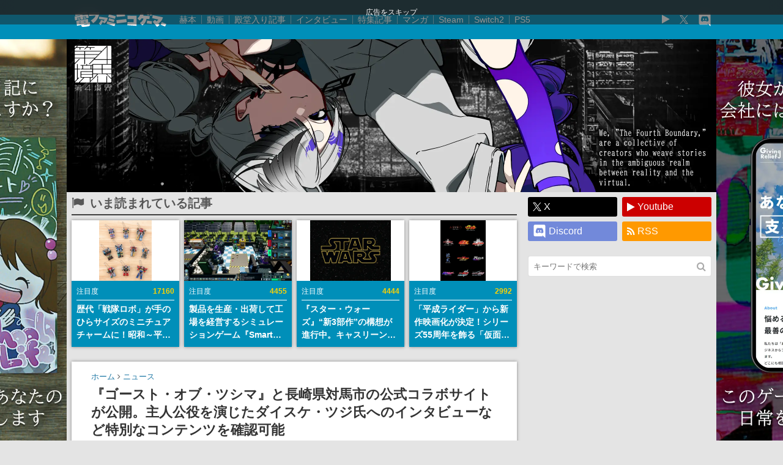

--- FILE ---
content_type: text/html; charset=UTF-8
request_url: https://news.denfaminicogamer.jp/news/210305o
body_size: 33870
content:
<!DOCTYPE html>
<html xmlns="http://www.w3.org/1999/xhtml" lang="ja">
<head>
    <meta charset="UTF-8">
    <meta name="viewport" content="width=device-width,initial-scale=1,maximum-scale=2,user-scalable=yes">

            <title>『ゴースト・オブ・ツシマ』と長崎県対馬市の公式コラボサイトが公開。主人公役を演じたダイスケ・ツジ氏へのインタビューなど特別なコンテンツを確認可能</title>
    <meta name="description" content="長崎県・対馬市は3月5日（金）、2020年7月に発売されたアクションアドベンチャーゲーム『Ghost of Tsushima（ゴースト・オブ・ツシマ）』について、公式のコラボレーションサイト「Ghost of “REAL” Tsushima」を全世界に向けて開設すると発表した。">
        <link rel="canonical" href="https://news.denfaminicogamer.jp/news/210305o">

    <meta name='robots' content='index, follow, max-image-preview:large, max-snippet:-1, max-video-preview:-1' />

	<!-- This site is optimized with the Yoast SEO plugin v26.5 - https://yoast.com/wordpress/plugins/seo/ -->
	<meta property="og:locale" content="ja_JP" />
	<meta property="og:type" content="article" />
	<meta property="og:title" content="『ゴースト・オブ・ツシマ』と長崎県対馬市の公式コラボサイトが公開。主人公役を演じたダイスケ・ツジ氏へのインタビューなど特別なコンテンツを確認可能" />
	<meta property="og:description" content="長崎県・対馬市は3月5日（金）、2020年7月に発売されたアクションアドベンチャーゲーム『Ghost of Tsushima（ゴースト・オブ・ツシマ）』について、公式のコラボレーションサイト「Ghost of “REAL” Tsushima」を全世界に向けて開設すると発表した。" />
	<meta property="og:url" content="https://news.denfaminicogamer.jp/news/210305o" />
	<meta property="og:site_name" content="電ファミニコゲーマー – ゲームの面白い記事読んでみない？" />
	<meta property="article:publisher" content="https://www.facebook.com/denfaminicogamer" />
	<meta property="article:published_time" content="2021-03-05T08:42:31+00:00" />
	<meta property="og:image" content="https://news.denfaminicogamer.jp/wp-content/uploads/2021/03/05172348/sub4.jpg" />
	<meta property="og:image:width" content="722" />
	<meta property="og:image:height" content="381" />
	<meta property="og:image:type" content="image/jpeg" />
	<meta name="author" content="ヨシムネ" />
	<meta name="twitter:card" content="summary_large_image" />
	<meta name="twitter:creator" content="@fuyunoyozakura" />
	<meta name="twitter:site" content="@denfaminicogame" />
	<meta name="twitter:label1" content="Written by" />
	<meta name="twitter:data1" content="ヨシムネ" />
	<meta name="twitter:label2" content="Est. reading time" />
	<meta name="twitter:data2" content="1分" />
	<script type="application/ld+json" class="yoast-schema-graph">{"@context":"https://schema.org","@graph":[{"@type":"Article","@id":"https://news.denfaminicogamer.jp/news/210305o#article","isPartOf":{"@id":"https://news.denfaminicogamer.jp/news/210305o"},"author":{"name":"ヨシムネ","@id":"https://news.denfaminicogamer.jp/#/schema/person/77ef73152652ec8f2432f0956635c430"},"headline":"『ゴースト・オブ・ツシマ』と長崎県対馬市の公式コラボサイトが公開。主人公役を演じたダイスケ・ツジ氏へのインタビューなど特別なコンテンツを確認可能","datePublished":"2021-03-05T08:42:31+00:00","mainEntityOfPage":{"@id":"https://news.denfaminicogamer.jp/news/210305o"},"wordCount":162,"publisher":{"@id":"https://news.denfaminicogamer.jp/#organization"},"image":{"@id":"https://news.denfaminicogamer.jp/news/210305o#primaryimage"},"thumbnailUrl":"https://news.denfaminicogamer.jp/wp-content/uploads/2021/03/05172348/sub4.jpg","keywords":["Ghost of Tsushima","PlayStation 4","PlayStation 5","Sucker Punch Productions","アクションアドベンチャー","オープンワールド","ゴースト・オブ・ツシマ","ジェイソン・コーネル","ソニー・インタラクティブエンタテインメント","ダイスケ・ツジ","ニュース","ネイト・フォックス","ヨシムネ","対馬市","長崎県"],"articleSection":["ニュース"],"inLanguage":"ja"},{"@type":"WebPage","@id":"https://news.denfaminicogamer.jp/news/210305o","url":"https://news.denfaminicogamer.jp/news/210305o","name":"『ゴースト・オブ・ツシマ』と長崎県対馬市の公式コラボサイトが公開。主人公役を演じたダイスケ・ツジ氏へのインタビューなど特別なコンテンツを確認可能","isPartOf":{"@id":"https://news.denfaminicogamer.jp/#website"},"primaryImageOfPage":{"@id":"https://news.denfaminicogamer.jp/news/210305o#primaryimage"},"image":{"@id":"https://news.denfaminicogamer.jp/news/210305o#primaryimage"},"thumbnailUrl":"https://news.denfaminicogamer.jp/wp-content/uploads/2021/03/05172348/sub4.jpg","datePublished":"2021-03-05T08:42:31+00:00","inLanguage":"ja","potentialAction":[{"@type":"ReadAction","target":["https://news.denfaminicogamer.jp/news/210305o"]}]},{"@type":"ImageObject","inLanguage":"ja","@id":"https://news.denfaminicogamer.jp/news/210305o#primaryimage","url":"https://news.denfaminicogamer.jp/wp-content/uploads/2021/03/05172348/sub4.jpg","contentUrl":"https://news.denfaminicogamer.jp/wp-content/uploads/2021/03/05172348/sub4.jpg","width":722,"height":381},{"@type":"WebSite","@id":"https://news.denfaminicogamer.jp/#website","url":"https://news.denfaminicogamer.jp/","name":"電ファミニコゲーマー – ゲームの面白い記事読んでみない？","description":"「ゲームの面白い記事読んでみない？」あなたの時間を奪う、読み応えたっぷりの記事をお届けします。","publisher":{"@id":"https://news.denfaminicogamer.jp/#organization"},"potentialAction":[{"@type":"SearchAction","target":{"@type":"EntryPoint","urlTemplate":"https://news.denfaminicogamer.jp/?s={search_term_string}"},"query-input":{"@type":"PropertyValueSpecification","valueRequired":true,"valueName":"search_term_string"}}],"inLanguage":"ja"},{"@type":"Organization","@id":"https://news.denfaminicogamer.jp/#organization","name":"電ファミニコゲーマー – ゲームの面白い記事読んでみない？","url":"https://news.denfaminicogamer.jp/","logo":{"@type":"ImageObject","inLanguage":"ja","@id":"https://news.denfaminicogamer.jp/#/schema/logo/image/","url":"https://news.denfaminicogamer.jp/wp-content/uploads/2021/08/mare-logo.png","contentUrl":"https://news.denfaminicogamer.jp/wp-content/uploads/2021/08/mare-logo.png","width":269,"height":269,"caption":"電ファミニコゲーマー – ゲームの面白い記事読んでみない？"},"image":{"@id":"https://news.denfaminicogamer.jp/#/schema/logo/image/"},"sameAs":["https://www.facebook.com/denfaminicogamer","https://x.com/denfaminicogame","https://www.youtube.com/channel/UCCtPlIxooFeAmSuQ6BKbxtQ"]},{"@type":"Person","@id":"https://news.denfaminicogamer.jp/#/schema/person/77ef73152652ec8f2432f0956635c430","name":"ヨシムネ","image":{"@type":"ImageObject","inLanguage":"ja","@id":"https://news.denfaminicogamer.jp/#/schema/person/image/","url":"https://news.denfaminicogamer.jp/wp-content/uploads/2019/11/29092837/profile_apple-96x96.jpg","contentUrl":"https://news.denfaminicogamer.jp/wp-content/uploads/2019/11/29092837/profile_apple-96x96.jpg","caption":"ヨシムネ"},"description":"2019年11月に電ファミへ加入。小学生の時に『ラグナロクオンライン』に出会ったことがきっかけでオンラインゲームにのめり込む。コミュニケーション手段としてのゲームを追い続けている。好きなゲームは『アクトレイザー』『新・世界樹の迷宮2』『GTFO』など。","sameAs":["https://x.com/fuyunoyozakura"]}]}</script>
	<!-- / Yoast SEO plugin. -->


<link rel="alternate" title="oEmbed (JSON)" type="application/json+oembed" href="https://news.denfaminicogamer.jp/wp-json/oembed/1.0/embed?url=https%3A%2F%2Fnews.denfaminicogamer.jp%2Fnews%2F210305o" />
<link rel="alternate" title="oEmbed (XML)" type="text/xml+oembed" href="https://news.denfaminicogamer.jp/wp-json/oembed/1.0/embed?url=https%3A%2F%2Fnews.denfaminicogamer.jp%2Fnews%2F210305o&#038;format=xml" />
<style id='wp-img-auto-sizes-contain-inline-css' type='text/css'>
img:is([sizes=auto i],[sizes^="auto," i]){contain-intrinsic-size:3000px 1500px}
/*# sourceURL=wp-img-auto-sizes-contain-inline-css */
</style>
<style id='wp-block-library-inline-css' type='text/css'>
:root{--wp-block-synced-color:#7a00df;--wp-block-synced-color--rgb:122,0,223;--wp-bound-block-color:var(--wp-block-synced-color);--wp-editor-canvas-background:#ddd;--wp-admin-theme-color:#007cba;--wp-admin-theme-color--rgb:0,124,186;--wp-admin-theme-color-darker-10:#006ba1;--wp-admin-theme-color-darker-10--rgb:0,107,160.5;--wp-admin-theme-color-darker-20:#005a87;--wp-admin-theme-color-darker-20--rgb:0,90,135;--wp-admin-border-width-focus:2px}@media (min-resolution:192dpi){:root{--wp-admin-border-width-focus:1.5px}}.wp-element-button{cursor:pointer}:root .has-very-light-gray-background-color{background-color:#eee}:root .has-very-dark-gray-background-color{background-color:#313131}:root .has-very-light-gray-color{color:#eee}:root .has-very-dark-gray-color{color:#313131}:root .has-vivid-green-cyan-to-vivid-cyan-blue-gradient-background{background:linear-gradient(135deg,#00d084,#0693e3)}:root .has-purple-crush-gradient-background{background:linear-gradient(135deg,#34e2e4,#4721fb 50%,#ab1dfe)}:root .has-hazy-dawn-gradient-background{background:linear-gradient(135deg,#faaca8,#dad0ec)}:root .has-subdued-olive-gradient-background{background:linear-gradient(135deg,#fafae1,#67a671)}:root .has-atomic-cream-gradient-background{background:linear-gradient(135deg,#fdd79a,#004a59)}:root .has-nightshade-gradient-background{background:linear-gradient(135deg,#330968,#31cdcf)}:root .has-midnight-gradient-background{background:linear-gradient(135deg,#020381,#2874fc)}:root{--wp--preset--font-size--normal:16px;--wp--preset--font-size--huge:42px}.has-regular-font-size{font-size:1em}.has-larger-font-size{font-size:2.625em}.has-normal-font-size{font-size:var(--wp--preset--font-size--normal)}.has-huge-font-size{font-size:var(--wp--preset--font-size--huge)}.has-text-align-center{text-align:center}.has-text-align-left{text-align:left}.has-text-align-right{text-align:right}.has-fit-text{white-space:nowrap!important}#end-resizable-editor-section{display:none}.aligncenter{clear:both}.items-justified-left{justify-content:flex-start}.items-justified-center{justify-content:center}.items-justified-right{justify-content:flex-end}.items-justified-space-between{justify-content:space-between}.screen-reader-text{border:0;clip-path:inset(50%);height:1px;margin:-1px;overflow:hidden;padding:0;position:absolute;width:1px;word-wrap:normal!important}.screen-reader-text:focus{background-color:#ddd;clip-path:none;color:#444;display:block;font-size:1em;height:auto;left:5px;line-height:normal;padding:15px 23px 14px;text-decoration:none;top:5px;width:auto;z-index:100000}html :where(.has-border-color){border-style:solid}html :where([style*=border-top-color]){border-top-style:solid}html :where([style*=border-right-color]){border-right-style:solid}html :where([style*=border-bottom-color]){border-bottom-style:solid}html :where([style*=border-left-color]){border-left-style:solid}html :where([style*=border-width]){border-style:solid}html :where([style*=border-top-width]){border-top-style:solid}html :where([style*=border-right-width]){border-right-style:solid}html :where([style*=border-bottom-width]){border-bottom-style:solid}html :where([style*=border-left-width]){border-left-style:solid}html :where(img[class*=wp-image-]){height:auto;max-width:100%}:where(figure){margin:0 0 1em}html :where(.is-position-sticky){--wp-admin--admin-bar--position-offset:var(--wp-admin--admin-bar--height,0px)}@media screen and (max-width:600px){html :where(.is-position-sticky){--wp-admin--admin-bar--position-offset:0px}}

/*# sourceURL=wp-block-library-inline-css */
</style><style id='global-styles-inline-css' type='text/css'>
:root{--wp--preset--aspect-ratio--square: 1;--wp--preset--aspect-ratio--4-3: 4/3;--wp--preset--aspect-ratio--3-4: 3/4;--wp--preset--aspect-ratio--3-2: 3/2;--wp--preset--aspect-ratio--2-3: 2/3;--wp--preset--aspect-ratio--16-9: 16/9;--wp--preset--aspect-ratio--9-16: 9/16;--wp--preset--color--black: #000000;--wp--preset--color--cyan-bluish-gray: #abb8c3;--wp--preset--color--white: #ffffff;--wp--preset--color--pale-pink: #f78da7;--wp--preset--color--vivid-red: #cf2e2e;--wp--preset--color--luminous-vivid-orange: #ff6900;--wp--preset--color--luminous-vivid-amber: #fcb900;--wp--preset--color--light-green-cyan: #7bdcb5;--wp--preset--color--vivid-green-cyan: #00d084;--wp--preset--color--pale-cyan-blue: #8ed1fc;--wp--preset--color--vivid-cyan-blue: #0693e3;--wp--preset--color--vivid-purple: #9b51e0;--wp--preset--gradient--vivid-cyan-blue-to-vivid-purple: linear-gradient(135deg,rgb(6,147,227) 0%,rgb(155,81,224) 100%);--wp--preset--gradient--light-green-cyan-to-vivid-green-cyan: linear-gradient(135deg,rgb(122,220,180) 0%,rgb(0,208,130) 100%);--wp--preset--gradient--luminous-vivid-amber-to-luminous-vivid-orange: linear-gradient(135deg,rgb(252,185,0) 0%,rgb(255,105,0) 100%);--wp--preset--gradient--luminous-vivid-orange-to-vivid-red: linear-gradient(135deg,rgb(255,105,0) 0%,rgb(207,46,46) 100%);--wp--preset--gradient--very-light-gray-to-cyan-bluish-gray: linear-gradient(135deg,rgb(238,238,238) 0%,rgb(169,184,195) 100%);--wp--preset--gradient--cool-to-warm-spectrum: linear-gradient(135deg,rgb(74,234,220) 0%,rgb(151,120,209) 20%,rgb(207,42,186) 40%,rgb(238,44,130) 60%,rgb(251,105,98) 80%,rgb(254,248,76) 100%);--wp--preset--gradient--blush-light-purple: linear-gradient(135deg,rgb(255,206,236) 0%,rgb(152,150,240) 100%);--wp--preset--gradient--blush-bordeaux: linear-gradient(135deg,rgb(254,205,165) 0%,rgb(254,45,45) 50%,rgb(107,0,62) 100%);--wp--preset--gradient--luminous-dusk: linear-gradient(135deg,rgb(255,203,112) 0%,rgb(199,81,192) 50%,rgb(65,88,208) 100%);--wp--preset--gradient--pale-ocean: linear-gradient(135deg,rgb(255,245,203) 0%,rgb(182,227,212) 50%,rgb(51,167,181) 100%);--wp--preset--gradient--electric-grass: linear-gradient(135deg,rgb(202,248,128) 0%,rgb(113,206,126) 100%);--wp--preset--gradient--midnight: linear-gradient(135deg,rgb(2,3,129) 0%,rgb(40,116,252) 100%);--wp--preset--font-size--small: 13px;--wp--preset--font-size--medium: 20px;--wp--preset--font-size--large: 36px;--wp--preset--font-size--x-large: 42px;--wp--preset--spacing--20: 0.44rem;--wp--preset--spacing--30: 0.67rem;--wp--preset--spacing--40: 1rem;--wp--preset--spacing--50: 1.5rem;--wp--preset--spacing--60: 2.25rem;--wp--preset--spacing--70: 3.38rem;--wp--preset--spacing--80: 5.06rem;--wp--preset--shadow--natural: 6px 6px 9px rgba(0, 0, 0, 0.2);--wp--preset--shadow--deep: 12px 12px 50px rgba(0, 0, 0, 0.4);--wp--preset--shadow--sharp: 6px 6px 0px rgba(0, 0, 0, 0.2);--wp--preset--shadow--outlined: 6px 6px 0px -3px rgb(255, 255, 255), 6px 6px rgb(0, 0, 0);--wp--preset--shadow--crisp: 6px 6px 0px rgb(0, 0, 0);}:where(.is-layout-flex){gap: 0.5em;}:where(.is-layout-grid){gap: 0.5em;}body .is-layout-flex{display: flex;}.is-layout-flex{flex-wrap: wrap;align-items: center;}.is-layout-flex > :is(*, div){margin: 0;}body .is-layout-grid{display: grid;}.is-layout-grid > :is(*, div){margin: 0;}:where(.wp-block-columns.is-layout-flex){gap: 2em;}:where(.wp-block-columns.is-layout-grid){gap: 2em;}:where(.wp-block-post-template.is-layout-flex){gap: 1.25em;}:where(.wp-block-post-template.is-layout-grid){gap: 1.25em;}.has-black-color{color: var(--wp--preset--color--black) !important;}.has-cyan-bluish-gray-color{color: var(--wp--preset--color--cyan-bluish-gray) !important;}.has-white-color{color: var(--wp--preset--color--white) !important;}.has-pale-pink-color{color: var(--wp--preset--color--pale-pink) !important;}.has-vivid-red-color{color: var(--wp--preset--color--vivid-red) !important;}.has-luminous-vivid-orange-color{color: var(--wp--preset--color--luminous-vivid-orange) !important;}.has-luminous-vivid-amber-color{color: var(--wp--preset--color--luminous-vivid-amber) !important;}.has-light-green-cyan-color{color: var(--wp--preset--color--light-green-cyan) !important;}.has-vivid-green-cyan-color{color: var(--wp--preset--color--vivid-green-cyan) !important;}.has-pale-cyan-blue-color{color: var(--wp--preset--color--pale-cyan-blue) !important;}.has-vivid-cyan-blue-color{color: var(--wp--preset--color--vivid-cyan-blue) !important;}.has-vivid-purple-color{color: var(--wp--preset--color--vivid-purple) !important;}.has-black-background-color{background-color: var(--wp--preset--color--black) !important;}.has-cyan-bluish-gray-background-color{background-color: var(--wp--preset--color--cyan-bluish-gray) !important;}.has-white-background-color{background-color: var(--wp--preset--color--white) !important;}.has-pale-pink-background-color{background-color: var(--wp--preset--color--pale-pink) !important;}.has-vivid-red-background-color{background-color: var(--wp--preset--color--vivid-red) !important;}.has-luminous-vivid-orange-background-color{background-color: var(--wp--preset--color--luminous-vivid-orange) !important;}.has-luminous-vivid-amber-background-color{background-color: var(--wp--preset--color--luminous-vivid-amber) !important;}.has-light-green-cyan-background-color{background-color: var(--wp--preset--color--light-green-cyan) !important;}.has-vivid-green-cyan-background-color{background-color: var(--wp--preset--color--vivid-green-cyan) !important;}.has-pale-cyan-blue-background-color{background-color: var(--wp--preset--color--pale-cyan-blue) !important;}.has-vivid-cyan-blue-background-color{background-color: var(--wp--preset--color--vivid-cyan-blue) !important;}.has-vivid-purple-background-color{background-color: var(--wp--preset--color--vivid-purple) !important;}.has-black-border-color{border-color: var(--wp--preset--color--black) !important;}.has-cyan-bluish-gray-border-color{border-color: var(--wp--preset--color--cyan-bluish-gray) !important;}.has-white-border-color{border-color: var(--wp--preset--color--white) !important;}.has-pale-pink-border-color{border-color: var(--wp--preset--color--pale-pink) !important;}.has-vivid-red-border-color{border-color: var(--wp--preset--color--vivid-red) !important;}.has-luminous-vivid-orange-border-color{border-color: var(--wp--preset--color--luminous-vivid-orange) !important;}.has-luminous-vivid-amber-border-color{border-color: var(--wp--preset--color--luminous-vivid-amber) !important;}.has-light-green-cyan-border-color{border-color: var(--wp--preset--color--light-green-cyan) !important;}.has-vivid-green-cyan-border-color{border-color: var(--wp--preset--color--vivid-green-cyan) !important;}.has-pale-cyan-blue-border-color{border-color: var(--wp--preset--color--pale-cyan-blue) !important;}.has-vivid-cyan-blue-border-color{border-color: var(--wp--preset--color--vivid-cyan-blue) !important;}.has-vivid-purple-border-color{border-color: var(--wp--preset--color--vivid-purple) !important;}.has-vivid-cyan-blue-to-vivid-purple-gradient-background{background: var(--wp--preset--gradient--vivid-cyan-blue-to-vivid-purple) !important;}.has-light-green-cyan-to-vivid-green-cyan-gradient-background{background: var(--wp--preset--gradient--light-green-cyan-to-vivid-green-cyan) !important;}.has-luminous-vivid-amber-to-luminous-vivid-orange-gradient-background{background: var(--wp--preset--gradient--luminous-vivid-amber-to-luminous-vivid-orange) !important;}.has-luminous-vivid-orange-to-vivid-red-gradient-background{background: var(--wp--preset--gradient--luminous-vivid-orange-to-vivid-red) !important;}.has-very-light-gray-to-cyan-bluish-gray-gradient-background{background: var(--wp--preset--gradient--very-light-gray-to-cyan-bluish-gray) !important;}.has-cool-to-warm-spectrum-gradient-background{background: var(--wp--preset--gradient--cool-to-warm-spectrum) !important;}.has-blush-light-purple-gradient-background{background: var(--wp--preset--gradient--blush-light-purple) !important;}.has-blush-bordeaux-gradient-background{background: var(--wp--preset--gradient--blush-bordeaux) !important;}.has-luminous-dusk-gradient-background{background: var(--wp--preset--gradient--luminous-dusk) !important;}.has-pale-ocean-gradient-background{background: var(--wp--preset--gradient--pale-ocean) !important;}.has-electric-grass-gradient-background{background: var(--wp--preset--gradient--electric-grass) !important;}.has-midnight-gradient-background{background: var(--wp--preset--gradient--midnight) !important;}.has-small-font-size{font-size: var(--wp--preset--font-size--small) !important;}.has-medium-font-size{font-size: var(--wp--preset--font-size--medium) !important;}.has-large-font-size{font-size: var(--wp--preset--font-size--large) !important;}.has-x-large-font-size{font-size: var(--wp--preset--font-size--x-large) !important;}
/*# sourceURL=global-styles-inline-css */
</style>

<style id='classic-theme-styles-inline-css' type='text/css'>
/*! This file is auto-generated */
.wp-block-button__link{color:#fff;background-color:#32373c;border-radius:9999px;box-shadow:none;text-decoration:none;padding:calc(.667em + 2px) calc(1.333em + 2px);font-size:1.125em}.wp-block-file__button{background:#32373c;color:#fff;text-decoration:none}
/*# sourceURL=/wp-includes/css/classic-themes.min.css */
</style>
<link rel="https://api.w.org/" href="https://news.denfaminicogamer.jp/wp-json/" /><link rel="alternate" title="JSON" type="application/json" href="https://news.denfaminicogamer.jp/wp-json/wp/v2/posts/145348" /><link href="https://news.denfaminicogamer.jp/wp-content/plugins/dfng-amazon-widgets/css/random.css" rel="stylesheet">                <script>
                    var ajaxUrl = 'https://news.denfaminicogamer.jp/wp-admin/admin-ajax.php';
                </script>
        <link rel="icon" href="https://news.denfaminicogamer.jp/wp-content/uploads/2016/12/apple-touch-icon.png" sizes="32x32" />
<link rel="icon" href="https://news.denfaminicogamer.jp/wp-content/uploads/2016/12/apple-touch-icon.png" sizes="192x192" />
<link rel="apple-touch-icon" href="https://news.denfaminicogamer.jp/wp-content/uploads/2016/12/apple-touch-icon.png" />
<meta name="msapplication-TileImage" content="https://news.denfaminicogamer.jp/wp-content/uploads/2016/12/apple-touch-icon.png" />
<link href="https://news.denfaminicogamer.jp/wp-content/themes/dfng_news_org/css/master.css" rel="stylesheet">
        <script>
      dataLayer = [];
            dataLayer.push({
        'event': 'pub_date_trigger',
        'pub_date': '2021-03-05 17:42',
        'writer_name': 'N/A',
        'post_url': 'https://news.denfaminicogamer.jp/news/210305o',
      });
      dataLayer.push({
        'pv_post_pub_date': '2021-03-05 17:42',
        'pv_post_writer_name': 'N/A',
        'pv_post_parent_location': 'https://news.denfaminicogamer.jp/news/210305o',
      });
          </script>

    <!-- Google Tag Manager -->
    <script>(function(w,d,s,l,i){w[l]=w[l]||[];w[l].push({'gtm.start':
    new Date().getTime(),event:'gtm.js'});var f=d.getElementsByTagName(s)[0],
    j=d.createElement(s),dl=l!='dataLayer'?'&l='+l:'';j.async=true;j.src=
    'https://www.googletagmanager.com/gtm.js?id='+i+dl;f.parentNode.insertBefore(j,f);
    })(window,document,'script','dataLayer','GTM-WBDK6N3');</script>
    <!-- End Google Tag Manager -->
    
    <link href="//maxcdn.bootstrapcdn.com/font-awesome/4.7.0/css/font-awesome.css" rel="stylesheet">
    
        <!-- start FourM tag -->
        <script async src="https://securepubads.g.doubleclick.net/tag/js/gpt.js"></script>
        <script>
          window.massConfig = {
            inskin: {
              default: {
                plr_PublisherId: '132068'
              }
            }
          };
          window.googletag = window.googletag || {cmd: []};
          googletag.cmd.push(function() {
            googletag.defineSlot('/9176203/1713469', [[320, 100], [320, 50]], 'div-gpt-ad-1596782741922-0').addService(googletag.pubads());
            googletag.defineSlot('/9176203/1713470', [300, 600], 'div-gpt-ad-1596782777713-0').addService(googletag.pubads());
            googletag.pubads().enableSingleRequest();
            googletag.pubads().collapseEmptyDivs(); //空のdivを閉じる
            googletag.enableServices();
          });
        </script>
        <!-- start FourM tag -->
        <script type="text/javascript">
            var PWT={}; //Initialize Namespace
            var pbjs = pbjs || {};
            pbjs.que = pbjs.que || [];
            var googletag = googletag || {};
            googletag.cmd = googletag.cmd || [];
            var gptRan = false;
            PWT.jsLoaded = function(){ //PubMatic pwt.js on load callback is used to load GPT
                loadGPT();
            };
            var loadGPT = function() {
                // Check the gptRan flag
                if (!gptRan) {
                    gptRan = true;
                    var gads = document.createElement('script');
                    var useSSL = 'https:' == document.location.protocol;
                    gads.src = (useSSL ? 'https:' : 'http:') + '//securepubads.g.doubleclick.net/tag/js/gpt.js';
                    var node = document.getElementsByTagName('script')[0];
                    node.parentNode.insertBefore(gads, node);
                    var pbjsEl = document.createElement("script");
                    pbjsEl.type = "application/javascript";
                    pbjsEl.src = "//anymind360.com/js/3590/ats.js";
                    var pbjsTargetEl = document.getElementsByTagName("head")[0];
                    pbjsTargetEl.insertBefore(pbjsEl, pbjsTargetEl.firstChild);
                }
            };
            // Failsafe to call gpt
            setTimeout(loadGPT, 500);
        </script>
        <script type="text/javascript">
            (function() {
                    var purl = window.location.href;
                    var url = '//ads.pubmatic.com/AdServer/js/pwt/157255/3019';
                    var profileVersionId = '';
                    if(purl.indexOf('pwtv=')>0){
                            var regexp = /pwtv=(.*?)(&|$)/g;
                            var matches = regexp.exec(purl);
                            if(matches.length >= 2 && matches[1].length > 0){
                                    profileVersionId = '/'+matches[1];
                            }
                    }
                    var wtads = document.createElement('script');
                    wtads.async = true;
                    wtads.type = 'text/javascript';
                    wtads.src = url+profileVersionId+'/pwt.js';
                    var node = document.getElementsByTagName('script')[0];
                    node.parentNode.insertBefore(wtads, node);
            })();
        </script>
        <!-- end identity hub tag -->
        <!-- GAM fail safe settings -->
        <script type="text/javascript">
            window.gamProcessed = false;
            window.gamFailSafeTimeout = 5000;
            // sends adserver request
            window.reqGam = function () {
                if (!window.gamProcessed) {
                    window.gamProcessed = true;
                    googletag.cmd.push(function () {
                        googletag.pubads().refresh();
                    });
                }
            };

            // set failsafe timeout
            setTimeout(function () {
                window.reqGam();
            }, window.gamFailSafeTimeout);
        </script>
        <!-- GAM slots settings -->
        <script>
        // ad unit basepath 変更必須
          var slotBasePath = '/83555300,22451651032/mare/denfaminicogamer/';
          var slot = ['PC', 'SP'];
          slot['PC'] = {
        // PC(desktop)用 ad unit nameとサイズ 変更必須
            pc_article_billboard : [[468, 60], [753, 200], [728, 90]],
            pc_article_right_1st : [[300, 600], [300, 250]],
            pc_article_right_2nd : [[300, 250], [300, 600]],
            pc_article_right_3rd : [[300, 250], [300, 600]],
            pc_article_underarticle_left : [[300, 250], [336, 280]],
            pc_article_underarticle_right : [[300, 250], [336, 280]],
            pc_article_inarticle_left : [[300, 250], [336, 280]],
            pc_article_inarticle_right : [[300, 250], [336, 280]],
          };
          slot['SP'] = {
        // SP(mobile)用 ad unit nameとサイズ 変更必須
            sp_article_billboard : [[320, 50], [320, 100], [360, 100], [320, 180]],
            sp_article_inarticle : [[320, 50], [336, 280], [320, 180], [300, 250], [300, 600], [320, 100]],
            sp_article_underarticle : [[300, 600], [320, 50], [320, 100], [300, 250], [336, 280], [320, 180]],
            sp_article_footer_1st : [[320, 180], [300, 600], [300, 250], [336, 280], [320, 100], [320, 50]],
            sp_article_footer_2nd : [[300, 250], [320, 180], [336, 280], [300, 600], [320, 50], [320, 100]],
            sp_article_undertitle : [[300, 600], [320, 50], [320, 100], [300, 250], [336, 280], [320, 180]],
            sp_article_footeroverlay : [[320, 50], [320, 100], [320, 80], [320, 180]],
            JP_DF_sp_top_infeed_1st : [[336, 280], [320, 180], [300, 250]],
            JP_DF_sp_top_infeed_2nd : [[336, 280], [300, 250]],
          };

        // デバイス判定
          var device = /ip(hone|od)|android.*(mobile|mini)/i.test(navigator.userAgent) ||
            /Opera Mobi|Mobile.+Firefox|^HTC|Fennec|IEMobile|BlackBerry|BB10.*Mobile|GT-.*Build\/GINGERBREAD|SymbianOS.*AppleWebKit/.test(navigator.userAgent)
            ? 'SP' : 'PC';

            // デバイスに応じたadslot定義
          window.googletag = window.googletag || {cmd: []};
          var _AdSlots = [];
          googletag.cmd.push(function() {
            for( var unit in slot[device] ) {
              _AdSlots.push(googletag.defineSlot(slotBasePath+unit, slot[device][unit], unit).addService(googletag.pubads()));
            }
            googletag.pubads().enableSingleRequest();
            if (!googletag.pubads().isInitialLoadDisabled()) {
                googletag.pubads().disableInitialLoad();
            }
            googletag.pubads().collapseEmptyDivs();
            googletag.enableServices();

            googletag.pubads().addEventListener('slotRequested', function(event) {
              window.gamProcessed = true;
            });
          });
        </script>
    
        <!-- Google tag (gtag.js) -->
    <script async src="https://www.googletagmanager.com/gtag/js?id=G-KQQRF9CWXP"></script>
    <script>
      window.dataLayer = window.dataLayer || [];
      function gtag(){dataLayer.push(arguments);}
      gtag('js', new Date());
      gtag('config', 'G-KQQRF9CWXP');
    </script>
    
        <script type="text/javascript" charset="utf-8" src="https://b.hatena.ne.jp/js/bookmark_blogparts.js"></script>
    <script type="text/javascript">
    HBBlogParts.commentInsertSelector = '#hbComment';
    HBBlogParts.insertPosition = 'before';
    HBBlogParts.permalinkSelector = '#hbComment[data-url]';
    HBBlogParts.permalinkPathRegexp = /^https/;
    HBBlogParts.permalinkAttribute = 'data-url';
    HBBlogParts.listPageCommentLimit = 30;
    HBBlogParts.permalinkCommentLimit = 30;
    </script>
    </head>
<body>
<!-- Google Tag Manager (noscript) -->
<noscript><iframe src="https://www.googletagmanager.com/ns.html?id=GTM-WBDK6N3"
height="0" width="0" style="display:none;visibility:hidden"></iframe></noscript>
<!-- End Google Tag Manager (noscript) -->

<div id="hitonosaihu_0117-0129" class="movie"><span id="dfj-skip">広告をスキップ</span><div class="dfj-wrap"><a href="https://www.amazon.co.jp/dp/4575320293" target="_blank" onclick="dataLayer.push({&#039;event&#039;: &#039;pa_click&#039;, &#039;event_id&#039;: &#039;dfng_fs_bg_link&#039;, &#039;event_label&#039;: &#039;hitonosaihu_0117-0129&#039;, &#039;event_category&#039;: &#039;fullscreen&#039;});" data-wpel-link="external" rel="follow external noopener"><span class="dfj-bg" style="background-image:url(https://news.denfaminicogamer.jp/wp-content/uploads/2026/01/1b76c84f8e4baac5e6f020802a6561a1.webp)"></span><span class="dfj-bg2" style="background-image:url()"></span></a><div class="dfj-content"><div class="dfj-movie-wrap"><div id="hitonosaihu_0117-0129-movie"></div></div></div></div><script>(()=>{"use strict";const $e=document.getElementById("hitonosaihu_0117-0129");if(document.cookie.includes("dfng_f_j_hitonosaihu_0117-0129")===true){$e.remove();return;}else{document.cookie="dfng_f_j_hitonosaihu_0117-0129=1;max-age=86400;path=/;SameSite=strict;";}if(document.cookie.includes("dfng_f_j_hitonosaihu_0117-0129")===false){$e.remove();return;}$e.style.display="flex";dataLayer.push({"event":"pa_impression","event_id":"dfng_fs_display","event_label":"hitonosaihu_0117-0129","event_category":"fullscreen"});setTimeout(()=>{$e.classList.add("fade");},50);$e.addEventListener("click",e=>{if(e.target.closest(".dfj-wrap")===null){fadeOut("click");}});const fadeOut=e=>{if(e==="click"){dataLayer.push({"event":"fs_skip","event_id":"dfng_fs_skip","event_label":"hitonosaihu_0117-0129","event_category":"fullscreen"});}else{dataLayer.push({"event":"fs_close","event_id":"dfng_fs_close","event_label":"hitonosaihu_0117-0129","event_category":"fullscreen"});}$e.classList.remove("fade");setTimeout(()=>{$e.remove();},200);};var player1;window.onYouTubePlayerAPIReady=function(){player1=new YT.Player("hitonosaihu_0117-0129-movie",{playerVars:{rel:0,playsinline:1,controls:0},videoId:"3Sa6nIxPbe4",events:{onReady:onPlayerReady}});};function onPlayerReady(event){event.target.mute();event.target.playVideo();}})();</script><style>#hitonosaihu_0117-0129{opacity:0;position:fixed;top:0;left:0;display:none;align-items:center;justify-content:center;padding:12px;width:100%;height:100lvh;box-sizing:border-box;color:#fff;background-color:rgb(33 33 33/0.8);transition:linear opacity 0.2s;-webkit-backdrop-filter:blur(10px);backdrop-filter:blur(10px);z-index:999999;}#hitonosaihu_0117-0129.fade{opacity:1;}#hitonosaihu_0117-0129.fade .dfj-wrap{opacity:1;}#hitonosaihu_0117-0129 .dfj-wrap{opacity:0;overflow:hidden;position:relative;width:100%;max-width:402px;aspect-ratio:3/4;transition:linear opacity 0.2s;}#hitonosaihu_0117-0129 .dfj-wrap>a{position:absolute;top:0;left:0;width:100%;height:100%}#hitonosaihu_0117-0129 .dfj-wrap>a:hover{opacity:.95}#hitonosaihu_0117-0129 .dfj-bg,#hitonosaihu_0117-0129 .dfj-bg2{position:absolute;top:0;left:0;width:100%;height:100%;background-repeat:no-repeat;background-position:center;background-size:cover;}#hitonosaihu_0117-0129 .dfj-bg{animation:1s ease-out 0s forwards 1 show-bg;z-index:0;}#hitonosaihu_0117-0129 .dfj-bg2{opacity:0;animation:0.4s ease-out 1s forwards 1 show-content;z-index:1;}@keyframes show-bg{0%{transform:scale(102%);}100%{transform:scale(100%);}}#hitonosaihu_0117-0129 #dfj-skip{position:fixed;top:0;left:0;width:100%;height:40px;line-height:40px;text-align:center;background-color:rgb(33 33 33 / 0.5);font-size:12px;cursor:pointer;z-index:10;}#hitonosaihu_0117-0129 .dfj-content{pointer-events:none;opacity:0;position:relative;display:flex;flex-direction:column;align-items:center;justify-content:center;height:100%;animation:0.4s ease-out 1s forwards 1 show-content;box-sizing:border-box;z-index:2;}@keyframes show-content{0%{opacity:0;}100%{opacity:1;}}#hitonosaihu_0117-0129 .dfj-movie-wrap{pointer-events:auto;position:relative;margin:auto;width:100%;max-width:640px;aspect-ratio:16/9;}#hitonosaihu_0117-0129 .dfj-movie-wrap iframe{position:absolute;top:0;right:0;bottom:0;left:0;width:100%;height:100%;}#hitonosaihu_0117-0129 .dfj-btn{pointer-events:auto;position:absolute;bottom:12%;left:0;display:flex;justify-content:center;width:100%;}#hitonosaihu_0117-0129 .dfj-btn a{display:block;width:60%;max-width:240px;}#hitonosaihu_0117-0129 .dfj-btn a:hover{opacity:1;filter:brightness(1.2);}#hitonosaihu_0117-0129 .dfj-btn img{display:block;}@media screen and (orientation:landscape){#hitonosaihu_0117-0129 .dfj-wrap{width:auto;height:100%;}}@media screen and (min-width:744px) and (min-height:431px){#hitonosaihu_0117-0129{padding:12px;}#hitonosaihu_0117-0129 .dfj-wrap{width:100%;max-width:1280px;height:auto;aspect-ratio:16/9;}#hitonosaihu_0117-0129 .dfj-wrap .dfj-movie-wrap{width:50%;}#hitonosaihu_0117-0129 .dfj-wrap .dfj-btn a{width:20%;}}</style></div><div id="enderlilies_0113-0131" class=""><span id="dfj-skip">広告をスキップ</span><div class="dfj-wrap"><a href="https://dot-sidestory.com/products/enderlilies" target="_blank" onclick="dataLayer.push({&#039;event&#039;: &#039;pa_click&#039;, &#039;event_id&#039;: &#039;dfng_fs_bg_link&#039;, &#039;event_label&#039;: &#039;enderlilies_0113-0131&#039;, &#039;event_category&#039;: &#039;fullscreen&#039;});" data-wpel-link="external" rel="follow external noopener"><span class="dfj-bg" style="background-image:url(https://news.denfaminicogamer.jp/wp-content/uploads/2025/12/enderlilies_perfume_pc.webp)"></span><span class="dfj-bg2" style="background-image:url()"></span></a><div class="dfj-content"></div></div><script>(()=>{"use strict";const $e=document.getElementById("enderlilies_0113-0131");if(!document.cookie.includes("dfng_wb")||$e.previousElementSibling.id==="dfng_jack_fullscreen"){$e.remove();return;}if(document.cookie.includes("dfng_is_j_enderlilies_0113-0131")===true){$e.remove();return;}else{document.cookie="dfng_is_j_enderlilies_0113-0131=1;max-age=86400;path=/;SameSite=strict;";}if(document.cookie.includes("dfng_is_j_enderlilies_0113-0131")===false){$e.remove();return;}$e.style.display="flex";dataLayer.push({"event":"pa_impression","event_id":"dfng_fs_display","event_label":"enderlilies_0113-0131","event_category":"fullscreen"});setTimeout(()=>{$e.classList.add("fade");},50);$e.addEventListener("click",e=>{if(e.target.closest(".dfj-wrap")===null){fadeOut("click");}});const fadeOut=e=>{if(e==="click"){dataLayer.push({"event":"fs_skip","event_id":"dfng_fs_skip","event_label":"enderlilies_0113-0131","event_category":"fullscreen"});}else{dataLayer.push({"event":"fs_close","event_id":"dfng_fs_close","event_label":"enderlilies_0113-0131","event_category":"fullscreen"});}$e.classList.remove("fade");setTimeout(()=>{$e.remove();},200);};})();</script><style>#enderlilies_0113-0131{opacity:0;position:fixed;top:0;left:0;display:none;align-items:center;justify-content:center;padding:12px;width:100%;height:100lvh;box-sizing:border-box;color:#fff;background-color:rgb(33 33 33/0.8);transition:linear opacity 0.2s;-webkit-backdrop-filter:blur(10px);backdrop-filter:blur(10px);z-index:999999;}#enderlilies_0113-0131.fade{opacity:1;}#enderlilies_0113-0131.fade .dfj-wrap{opacity:1;}#enderlilies_0113-0131 .dfj-wrap{opacity:0;overflow:hidden;position:relative;width:100%;max-width:402px;aspect-ratio:3/4;transition:linear opacity 0.2s;}#enderlilies_0113-0131 .dfj-wrap>a{position:absolute;top:0;left:0;width:100%;height:100%}#enderlilies_0113-0131 .dfj-wrap>a:hover{opacity:.95}#enderlilies_0113-0131 .dfj-bg,#enderlilies_0113-0131 .dfj-bg2{position:absolute;top:0;left:0;width:100%;height:100%;background-repeat:no-repeat;background-position:center;background-size:cover;}#enderlilies_0113-0131 .dfj-bg{animation:1s ease-out 0s forwards 1 show-bg;z-index:0;}#enderlilies_0113-0131 .dfj-bg2{opacity:0;animation:0.4s ease-out 1s forwards 1 show-content;z-index:1;}@keyframes show-bg{0%{transform:scale(102%);}100%{transform:scale(100%);}}#enderlilies_0113-0131 #dfj-skip{position:fixed;top:0;left:0;width:100%;height:40px;line-height:40px;text-align:center;background-color:rgb(33 33 33 / 0.5);font-size:12px;cursor:pointer;z-index:10;}#enderlilies_0113-0131 .dfj-content{pointer-events:none;opacity:0;position:relative;display:flex;flex-direction:column;align-items:center;justify-content:center;height:100%;animation:0.4s ease-out 1s forwards 1 show-content;box-sizing:border-box;z-index:2;}@keyframes show-content{0%{opacity:0;}100%{opacity:1;}}#enderlilies_0113-0131 .dfj-movie-wrap{pointer-events:auto;position:relative;margin:auto;width:100%;max-width:640px;aspect-ratio:16/9;}#enderlilies_0113-0131 .dfj-movie-wrap iframe{position:absolute;top:0;right:0;bottom:0;left:0;width:100%;height:100%;}#enderlilies_0113-0131 .dfj-btn{pointer-events:auto;position:absolute;bottom:12%;left:0;display:flex;justify-content:center;width:100%;}#enderlilies_0113-0131 .dfj-btn a{display:block;width:60%;max-width:240px;}#enderlilies_0113-0131 .dfj-btn a:hover{opacity:1;filter:brightness(1.2);}#enderlilies_0113-0131 .dfj-btn img{display:block;}@media screen and (orientation:landscape){#enderlilies_0113-0131 .dfj-wrap{width:auto;height:100%;}}@media screen and (min-width:744px) and (min-height:431px){#enderlilies_0113-0131{padding:12px;}#enderlilies_0113-0131 .dfj-wrap{width:100%;max-width:1280px;height:auto;aspect-ratio:16/9;}#enderlilies_0113-0131 .dfj-wrap .dfj-movie-wrap{width:50%;}#enderlilies_0113-0131 .dfj-wrap .dfj-btn a{width:20%;}}</style></div>
<script>(()=>{"use strict";if(!document.cookie.includes("dfng_wb")){const dt=new Date();dt.setDate(dt.getDate()+1);dt.setHours(0);dt.setMinutes(0);dt.setSeconds(0);document.cookie=`dfng_wb=1;expires=${dt.toUTCString()};path=/;SameSite=strict;`;};})();</script>
<header>
        <nav id="siteHeader" class="flxBox">
                <div class="inner flxBox">
            <a class="siteLogo global-menu-click" data-gtm-type="logo" data-gtm-label="logo" href="https://news.denfaminicogamer.jp/" data-wpel-link="internal" target="_self" rel="follow noopener"><img src="https://news.denfaminicogamer.jp/wp-content/themes/dfng_news_org/img/dfng_logo.svg" onerror="this.src='https://news.denfaminicogamer.jp/wp-content/themes/dfng_news_org/img/dfng_logo.png';" alt="電ファミニコゲーマー"></a>                        <div id="global-nav-menu">
              <ul class="flxBox">
                                <li><a class="global-menu-click" data-gtm-type="menu" data-gtm-label="赫本" href="https://www.aka-hon.jp/" data-wpel-link="external" target="_blank" rel="follow external noopener">赫本</a></li>
                                <li><a class="global-menu-click" data-gtm-type="menu" data-gtm-label="動画" href="https://news.denfaminicogamer.jp/tag/%e9%9b%bb%e3%83%95%e3%82%a1%e3%83%9f%e5%8b%95%e7%94%bb" data-wpel-link="internal" target="_self" rel="follow noopener">動画</a></li>
                                <li><a class="global-menu-click" data-gtm-type="menu" data-gtm-label="殿堂入り記事" href="https://news.denfaminicogamer.jp/tag/hall-of-fame" data-wpel-link="internal" target="_self" rel="follow noopener">殿堂入り記事</a></li>
                                <li><a class="global-menu-click" data-gtm-type="menu" data-gtm-label="インタビュー" href="https://news.denfaminicogamer.jp/category/interview" data-wpel-link="internal" target="_self" rel="follow noopener">インタビュー</a></li>
                                <li><a class="global-menu-click" data-gtm-type="menu" data-gtm-label="特集記事" href="https://news.denfaminicogamer.jp/category/kikakuthetower" data-wpel-link="internal" target="_self" rel="follow noopener">特集記事</a></li>
                                <li><a class="global-menu-click" data-gtm-type="menu" data-gtm-label="マンガ" href="https://news.denfaminicogamer.jp/category/manga" data-wpel-link="internal" target="_self" rel="follow noopener">マンガ</a></li>
                                <li><a class="global-menu-click" data-gtm-type="menu" data-gtm-label="Steam" href="https://news.denfaminicogamer.jp/tag/steam" data-wpel-link="internal" target="_self" rel="follow noopener">Steam</a></li>
                                <li><a class="global-menu-click" data-gtm-type="menu" data-gtm-label="Switch2" href="https://news.denfaminicogamer.jp/tag/nintendo-switch-2" data-wpel-link="internal" target="_self" rel="follow noopener">Switch2</a></li>
                                <li><a class="global-menu-click" data-gtm-type="menu" data-gtm-label="PS5" href="https://news.denfaminicogamer.jp/tag/ps5" data-wpel-link="internal" target="_self" rel="follow noopener">PS5</a></li>
                              </ul>
            </div>
                        <ul class="snsPalette flxBox">
              <li><a class="youtube global-menu-click" data-gtm-type="sns" data-gtm-label="youtube" href="https://www.youtube.com/channel/UCCtPlIxooFeAmSuQ6BKbxtQ?sub_confirmation=1" target="_blank" data-wpel-link="external" rel="follow external noopener"><i class="fa fa-play" aria-hidden="true"></i></a></li>
              <li><a class="twitter global-menu-click" data-gtm-type="sns" data-gtm-label="twitter" href="https://twitter.com/denfaminicogame" target="_blank" data-wpel-link="external" rel="follow external noopener"><i class="x-logo"></i></a></li>
              <li><a class="discord global-menu-click" data-gtm-type="sns" data-gtm-label="discord" href="https://discord.gg/b2bprhA" target="_blank" data-wpel-link="external" rel="follow external noopener"><i class="discord-logo"></i></a></li>
           </ul>
        </div>
    </nav>
    </header>
<style>#swiper{padding:8px 8px 0;width:1062px}</style><aside id="tj"><a href="https://shop.daiyonkyokai.net/" target="_blank" onclick="dataLayer.push({&#039;event&#039;: &#039;pa_click&#039;, &#039;event_id&#039;: &#039;dfng_jack_top&#039;, &#039;event_label&#039;: &#039;daiyonkyokai_0106-0115&#039;, &#039;event_category&#039;: &#039;jack&#039;});" data-wpel-link="external" rel="follow external noopener"><img src="https://news.denfaminicogamer.jp/wp-content/uploads/2026/01/f2bca44bd953714cff166dfc9ab2cd66.webp" alt="" onload="dataLayer.push({'event': 'pa_impression', 'event_id': 'dfng_jack_top', 'event_label': 'daiyonkyokai_0106-0115', 'event_category': 'jack'});"></a><a href="https://shop.daiyonkyokai.net/" target="_blank" onclick="dataLayer.push({&#039;event&#039;: &#039;pa_click&#039;, &#039;event_id&#039;: &#039;dfng_jack_left&#039;, &#039;event_label&#039;: &#039;daiyonkyokai_0106-0115&#039;, &#039;event_category&#039;: &#039;jack&#039;});" data-wpel-link="external" rel="follow external noopener"><img src="https://news.denfaminicogamer.jp/wp-content/uploads/2026/01/bf6919dd7bf1266272d267db169ceff0.webp" alt="" onload="dataLayer.push({'event': 'pa_impression', 'event_id': 'dfng_jack_left', 'event_label': 'daiyonkyokai_0106-0115', 'event_category': 'jack'});"></a><a href="https://shop.daiyonkyokai.net/" target="_blank" onclick="dataLayer.push({&#039;event&#039;: &#039;pa_click&#039;, &#039;event_id&#039;: &#039;dfng_jack_right&#039;, &#039;event_label&#039;: &#039;daiyonkyokai_0106-0115&#039;, &#039;event_category&#039;: &#039;jack&#039;});" data-wpel-link="external" rel="follow external noopener"><img src="https://news.denfaminicogamer.jp/wp-content/uploads/2026/01/3285ba6a618b783ac706cc24c1cde8d5.webp" alt="" onload="dataLayer.push({'event': 'pa_impression', 'event_id': 'dfng_jack_right', 'event_label': 'daiyonkyokai_0106-0115', 'event_category': 'jack'});"></a></aside><script>(()=>{"use strict";let f="";let m=0;const l=document.querySelector("#tj :nth-child(2)");if(l===null)return;const o=64;const r=document.querySelector("#tj :nth-child(3)");window.addEventListener("load",()=>{l.style.marginTop=r.style.marginTop=window.scrollY>64?`-${o}px`:"";f=document.querySelector("footer");});window.addEventListener("scroll",()=>{if (f==="")return;m=f.getBoundingClientRect().y-800;l.style.marginTop=r.style.marginTop=window.scrollY<=o?`-${window.scrollY}px`:m<0?`${m-o}px`:`-${o}px`;});
})();</script>

<style>#tjo{position:fixed;bottom:0;left:0;display:flex;justify-content:center;width: 100%;background-color: rgb(33 33 33/0.5);z-index: 9999;}#tjo img{display:block;width:auto;max-height:90px;}</style>



<main role="main">
    <div id="container" class="inner flxBox">
    <div id="mainColumn">
            
      <section class="articleContent topics">
    <h3 class="contentHeader"><i class="fa fa-flag" aria-hidden="true"></i>いま読まれている記事</h3>
    <ul class="gridList">
    <li><a class="flxBox" href="https://news.denfaminicogamer.jp/news/260118g" data-wpel-link="internal" target="_self" rel="follow noopener"><div class="coverImg" style="background-image:url(https://news.denfaminicogamer.jp/wp-content/uploads/2026/01/20260113191519-523x600.png)"></div><div class="textBox"><div><span>注目度</span><span class="">17160</span></div><span class="title">歴代「戦隊ロボ」が手のひらサイズのミニチュアチャームに！昭和～平成から10作品が登場。小さいながらも懐かしさを感じられるラインナップ</span></div></a></li><li><a class="flxBox" href="https://news.denfaminicogamer.jp/news/260119a" data-wpel-link="internal" target="_self" rel="follow noopener"><div class="coverImg" style="background-image:url(https://news.denfaminicogamer.jp/wp-content/uploads/2026/01/ss_0f6e2798a8dc41e494ca590570ab979f962a869e.1920x1080-600x338.jpg)"></div><div class="textBox"><div><span>注目度</span><span class="">4455</span></div><span class="title">製品を生産・出荷して工場を経営するシミュレーションゲーム『Smart Factory Tycoon』Steamにて1月21日までの期間限定で無料配布中。ロボットを使って自動で製品を生産し、出荷して得たお金で工場を運営</span></div></a></li><li><a class="flxBox" href="https://news.denfaminicogamer.jp/news/260117n" data-wpel-link="internal" target="_self" rel="follow noopener"><div class="coverImg" style="background-image:url(https://news.denfaminicogamer.jp/wp-content/uploads/2026/01/hero_starfighterjp_sp_01_3e056a1e-600x450.jpeg)"></div><div class="textBox"><div><span>注目度</span><span class="">4444</span></div><span class="title">『スター・ウォーズ』“新3部作”の構想が進行中。キャスリーン・ケネディ氏が海外メディアのインタビューで言及。映画公開は2030年以降となる見込み</span></div></a></li><li><a class="flxBox" href="https://news.denfaminicogamer.jp/news/2601172m" data-wpel-link="internal" target="_self" rel="follow noopener"><div class="coverImg" style="background-image:url(https://news.denfaminicogamer.jp/wp-content/uploads/2026/01/f1ba1b11fe175c2509bfe4ebf238114b-450x600.jpg)"></div><div class="textBox"><div><span>注目度</span><span class="">2992</span></div><span class="title">「平成ライダー」から新作映画化が決定！シリーズ55周年を飾る「仮面ライダームービープロジェクト」予想投票スタート。候補11作品のサブタイトル&ロゴも公開</span></div></a></li>    </ul>
    <script>
    (() => {
    "use strict";

    const $topics = document.querySelectorAll(".topics a");
    const paths = [];

    for (const a of $topics) {
        const path = new URL(a.href).pathname;
        paths.push(path);

        a.onclick = () => {
        dataLayer.push({'event': 'topics_click', 'topics_place': 'home', 'topics_label': path});
        }
    }

    dataLayer.push(
        {'event': 'topics_impression', 'topics_place': 'home', 'topics_label': paths[0]},
        {'event': 'topics_impression', 'topics_place': 'home', 'topics_label': paths[1]},
        {'event': 'topics_impression', 'topics_place': 'home', 'topics_label': paths[2]},
        {'event': 'topics_impression', 'topics_place': 'home', 'topics_label': paths[3]}
    );
    })();
    </script>
</section>

      
              <article>
          <div id="articleHeader">
            <div id="head-top" class="flxBox">
              <ul id="topicPath" class="flxBox"><li><a href="https://news.denfaminicogamer.jp" data-wpel-link="internal" target="_self" rel="follow noopener">ホーム</a></li><li><a href="https://news.denfaminicogamer.jp/category/news" data-wpel-link="internal" target="_self" rel="follow noopener">ニュース</a></li></ul>                          </div>
            <h1>『ゴースト・オブ・ツシマ』と長崎県対馬市の公式コラボサイトが公開。主人公役を演じたダイスケ・ツジ氏へのインタビューなど特別なコンテンツを確認可能</h1>
            <div class="entryMeta flxBox">
              <time datetime="2021-03-05 17:42">2021年3月5日 17:42</time>
              <ul class="snsPalette flxBox ">
    <li class="twitter">
        <a class="twitter" href="https://x.com/intent/tweet?url=https%3A%2F%2Fnews.denfaminicogamer.jp%2Fnews%2F210305o&amp;text=%E3%80%8E%E3%82%B4%E3%83%BC%E3%82%B9%E3%83%88%E3%83%BB%E3%82%AA%E3%83%96%E3%83%BB%E3%83%84%E3%82%B7%E3%83%9E%E3%80%8F%E3%81%A8%E9%95%B7%E5%B4%8E%E7%9C%8C%E5%AF%BE%E9%A6%AC%E5%B8%82%E3%81%AE%E5%85%AC%E5%BC%8F%E3%82%B3%E3%83%A9%E3%83%9C%E3%82%B5%E3%82%A4%E3%83%88%E3%81%8C%E5%85%AC%E9%96%8B%E3%80%82%E4%B8%BB%E4%BA%BA%E5%85%AC%E5%BD%B9%E3%82%92%E6%BC%94%E3%81%98%E3%81%9F%E3%83%80%E3%82%A4%E3%82%B9%E3%82%B1%E3%83%BB%E3%83%84%E3%82%B8%E6%B0%8F%E3%81%B8%E3%81%AE%E3%82%A4%E3%83%B3%E3%82%BF%E3%83%93%E3%83%A5%E3%83%BC%E3%81%AA%E3%81%A9%E7%89%B9%E5%88%A5%E3%81%AA%E3%82%B3%E3%83%B3%E3%83%86%E3%83%B3%E3%83%84%E3%82%92%E7%A2%BA%E8%AA%8D%E5%8F%AF%E8%83%BD&amp;via=denfaminicogame" target="_blank" data-wpel-link="external" rel="follow external noopener"><i class="x-logo"></i></a>
        <a class="tw-search" href="https://x.com/search?ref_src=twsrc%5Etfw&amp;q=https%3A%2F%2Fnews.denfaminicogamer.jp%2Fnews%2F210305o" target="_blank" data-wpel-link="external" rel="follow external noopener">反応</a>
    </li>
    <li>
        <a class="facebook" href="https://www.facebook.com/share.php?u=https%3A%2F%2Fnews.denfaminicogamer.jp%2Fnews%2F210305o" target="_blank" data-wpel-link="external" rel="follow external noopener"><i class="fa fa-facebook" aria-hidden="true"></i></a>
    </li>
    <li>
        <a class="hatena" href="http://b.hatena.ne.jp/entry/https%3A%2F%2Fnews.denfaminicogamer.jp%2Fnews%2F210305o" target="_blank" data-wpel-link="external" rel="follow external noopener"><img src="https://news.denfaminicogamer.jp/wp-content/themes/dfng_news_org/img/hatena_btn.png" alt="このエントリーをはてなブックマークに追加" width="32" height="32"></a>
    </li>
    <li>
        <a class="line" href="http://line.me/R/msg/text/?%E3%80%8E%E3%82%B4%E3%83%BC%E3%82%B9%E3%83%88%E3%83%BB%E3%82%AA%E3%83%96%E3%83%BB%E3%83%84%E3%82%B7%E3%83%9E%E3%80%8F%E3%81%A8%E9%95%B7%E5%B4%8E%E7%9C%8C%E5%AF%BE%E9%A6%AC%E5%B8%82%E3%81%AE%E5%85%AC%E5%BC%8F%E3%82%B3%E3%83%A9%E3%83%9C%E3%82%B5%E3%82%A4%E3%83%88%E3%81%8C%E5%85%AC%E9%96%8B%E3%80%82%E4%B8%BB%E4%BA%BA%E5%85%AC%E5%BD%B9%E3%82%92%E6%BC%94%E3%81%98%E3%81%9F%E3%83%80%E3%82%A4%E3%82%B9%E3%82%B1%E3%83%BB%E3%83%84%E3%82%B8%E6%B0%8F%E3%81%B8%E3%81%AE%E3%82%A4%E3%83%B3%E3%82%BF%E3%83%93%E3%83%A5%E3%83%BC%E3%81%AA%E3%81%A9%E7%89%B9%E5%88%A5%E3%81%AA%E3%82%B3%E3%83%B3%E3%83%86%E3%83%B3%E3%83%84%E3%82%92%E7%A2%BA%E8%AA%8D%E5%8F%AF%E8%83%BDhttps%3A%2F%2Fnews.denfaminicogamer.jp%2Fnews%2F210305o" target="_blank" data-wpel-link="external" rel="follow external noopener"><img src="https://news.denfaminicogamer.jp/wp-content/themes/dfng_news_org/img/line_btn.png" alt="LINE" width="30" height="30"></a>
    </li>
</ul>
            </div>

                          <div id="articleThumbnail">
                <img src="https://news.denfaminicogamer.jp/wp-content/uploads/2021/03/05172348/sub4.jpg" width="722" height="381" alt="article-thumbnail-210305o">
              </div>
            
                      </div>

                    
                                          <div id="articleBody" >
                <p>　長崎県・対馬市は3月5日（金）、2020年7月発売のオープンワールド型アクションアドベンチャーゲーム<span style="color: #020c7d;"><strong>『Ghost of Tsushima（ゴースト・オブ・ツシマ）』</strong></span>について、公式のコラボレーションサイト<a href="https://ja.gort-tsushima.com/" target="_blank" rel="noopener noreferrer follow external" data-wpel-link="external"><strong>「Ghost of “REAL” Tsushima」</strong></a>を全世界に向けて開設すると発表した。</p><table class="table-cap img-auto" style="width: 548px;"><tbody><tr class="odd"><td><a href="https://news.denfaminicogamer.jp/wp-content/uploads/2021/03/05172343/main.jpg" data-wpel-link="internal" target="_self" rel="follow noopener"><img fetchpriority="high" decoding="async" class="alignnone size-full wp-image-145375" src="https://news.denfaminicogamer.jp/wp-content/uploads/2021/03/05172343/main.jpg" alt="『ゴースト・オブ・ツシマ』と長崎県対馬市の公式コラボサイトが公開。主人公役を演じたダイスケ・ツジ氏へのインタビューなど特別なコンテンツを確認可能_001" width="548" height="307" srcset="https://news.denfaminicogamer.jp/wp-content/uploads/2021/03/05172343/main.jpg 548w, https://news.denfaminicogamer.jp/wp-content/uploads/2021/03/05172343/main-133x75.jpg 133w" sizes="(max-width: 548px) 100vw, 548px" /></a></td></tr></tbody></table><p>　PlayStation 4とPlayStation 5（後方互換機能）でプレイできる『Ghost of Tsushima』は、1274年と1281年に2度起きた<span style="color: #0e7e12;"><strong>「元寇（げんこう）」</strong></span>を題材に制作された時代劇要素を含む作品だ。</p><p>　サイトでは作中で再現された<strong>対馬の風景・建築物</strong>を目で楽しめるきるほか、主人公の<span style="color: #0e7e12;"><strong>「境井 仁（さかい じん）」</strong></span>役を演じた<span style="color: #020c7d;"><strong>ダイスケ・ツジ</strong></span>氏へのインタビュー映像など、特別なコンテンツを閲覧できる。</p><p>　また、今回の発表では、開発元であるサッカーパンチ・プロダクションズの<span style="color: #020c7d;"><strong>ジェイソン・コーネル</strong></span>氏と<span style="color: #020c7d;"><strong>ネイト・フォックス</strong></span>氏が<span style="color: #0e7e12;"><strong>対馬市の永久アンバサダーに就任</strong></span>することも明らかとなっている。</p><p>　対馬市長の<span style="color: #020c7d;"><strong>比田勝 尚喜</strong></span>（ひたかつ なおき）氏による永久アンバサダー就任の<strong>授与式は後日動画で公開</strong>されるようなので、興味があればブックマークへ追加しておくとよいだろう。</p><p>　「Ghost of “REAL” Tsushima」の開設に関するリリース文は以下のとおり。</p><blockquote><p><strong>『Ghost of Tsushima』(ゴースト・オブ・ツシマ) 公認コラボ対馬市公式サイト「Ghost of “REAL” Tsushima」を全世界に向けて開設！<br /><br />対馬市×『Ghost of Tsushima』のプロモーションムービー他、多彩なコンテンツをオンラインにて順次公開<br /><br /></strong>対馬市は、2020年7月に発売されたPlayStation®4用オープンワールド時代劇アクションアドベンチャーゲーム『Ghost of Tsushima』(ゴースト・オブ・ツシマ)のメガヒットにより、現実の対馬の人気が世界的に上昇していることを受け、全世界に向けて開設することをお知らせいたします。『Ghost of Tsushima』は鎌倉時代に起こった「元寇」をテーマに制作されており、発売からわずか4ヶ月で世界累計実売本数が500万本を突破（※2020年11月11日時点）した世界中に熱心なファンを持つゲームソフトとなります。<br /><br />対馬市公式サイトは、ゲーム上の「Tsushima」と実際の「対馬」の風景や建築物を感じられる構成となっており、『Ghost of Tsushima』のゲーム内映像や画像もご覧いただけます。また、対馬市×『Ghost of Tsushima』のプロモーションムービーや、主人公の境井仁を演じたダイスケ・ツジ氏のインタビュームービーなどを閲覧することが可能です。</p><p>■「対馬市アンバサダー就任」授与式を公開<br /><br />『Ghost of Tsushima』のメガヒットを受け、『Ghost of Tsushima』の開発者、 Sucker Punch Productions (サッカーパンチ・プロダクションズ)のジェイソン・コーネル氏とネイト・フォックス氏の二名が対馬市永久アンバサダーに就任します。それに際し、対馬市公式サイトにて、両名の「対馬市永久アンバサダー就任」の授与式を公開します。就任式の様子は動画で公開され、対馬市の比田勝 尚喜市長から両名へ感謝状が贈呈される予定です。<br /><br />■ ゲーム上の「Tsushima」とリアルな「対馬」<br /><br />『Ghost of Tsushima』は、文永（十三世紀後半）の「蒙古襲来」をモチーフとしながら、武士道と冥人（くろうど）の間で苦悩する主人公・境井仁の生き様を描いた物語性、黒澤映画を思わせる秀逸な剣劇アクションなどで世界的に高評価を博しています。Sucker Punch Productionsが実際に対馬へ訪れて見た景色を参考に描いた映像美も本ゲームの魅力で、今後、対馬市公式サイトおよびSNSを通して、ゲームの「Tsushima」だけでなく、リアルな「対馬」の魅力もたくさんお届けしてまいります。</p><p><strong>SPOT / Ghost of Tsushima​</strong></p><table class="table-cap img-auto" style="width: 673px;"><tbody><tr class="odd"><td><a href="https://news.denfaminicogamer.jp/wp-content/uploads/2021/03/05172345/sub2.jpg" data-wpel-link="internal" target="_self" rel="follow noopener"><img decoding="async" class="alignnone size-full wp-image-145377" src="https://news.denfaminicogamer.jp/wp-content/uploads/2021/03/05172345/sub2.jpg" sizes="(max-width: 673px) 100vw, 673px" srcset="https://news.denfaminicogamer.jp/wp-content/uploads/2021/03/05172345/sub2-600x338.jpg 600w, https://news.denfaminicogamer.jp/wp-content/uploads/2021/03/05172345/sub2.jpg 673w" alt="『ゴースト・オブ・ツシマ』と長崎県対馬市の公式コラボサイトが公開。主人公役を演じたダイスケ・ツジ氏へのインタビューなど特別なコンテンツを確認可能_002" width="673" height="379" /></a></td></tr></tbody></table><table class="table-cap img-auto" style="width: 684px;"><tbody><tr class="odd"><td><a href="https://news.denfaminicogamer.jp/wp-content/uploads/2021/03/05172344/sub1.jpg" data-wpel-link="internal" target="_self" rel="follow noopener"><img decoding="async" class="alignnone size-full wp-image-145376" src="https://news.denfaminicogamer.jp/wp-content/uploads/2021/03/05172344/sub1.jpg" sizes="(max-width: 684px) 100vw, 684px" srcset="https://news.denfaminicogamer.jp/wp-content/uploads/2021/03/05172344/sub1-600x338.jpg 600w, https://news.denfaminicogamer.jp/wp-content/uploads/2021/03/05172344/sub1.jpg 684w" alt="『ゴースト・オブ・ツシマ』と長崎県対馬市の公式コラボサイトが公開。主人公役を演じたダイスケ・ツジ氏へのインタビューなど特別なコンテンツを確認可能_003" width="684" height="385" /></a></td></tr></tbody></table><table class="table-cap img-auto" style="width: 676px;"><tbody><tr class="odd"><td><a href="https://news.denfaminicogamer.jp/wp-content/uploads/2021/03/05172347/sub3.jpg" data-wpel-link="internal" target="_self" rel="follow noopener"><img loading="lazy" decoding="async" class="alignnone size-full wp-image-145378" src="https://news.denfaminicogamer.jp/wp-content/uploads/2021/03/05172347/sub3.jpg" sizes="auto, (max-width: 676px) 100vw, 676px" srcset="https://news.denfaminicogamer.jp/wp-content/uploads/2021/03/05172347/sub3-600x335.jpg 600w, https://news.denfaminicogamer.jp/wp-content/uploads/2021/03/05172347/sub3.jpg 676w" alt="『ゴースト・オブ・ツシマ』と長崎県対馬市の公式コラボサイトが公開。主人公役を演じたダイスケ・ツジ氏へのインタビューなど特別なコンテンツを確認可能_004" width="676" height="377" /></a></td></tr></tbody></table><table class="table-cap img-auto" style="width: 722px;"><tbody><tr class="odd"><td><a href="https://news.denfaminicogamer.jp/wp-content/uploads/2021/03/05172348/sub4.jpg" data-wpel-link="internal" target="_self" rel="follow noopener"><img loading="lazy" decoding="async" class="alignnone size-full wp-image-145379" src="https://news.denfaminicogamer.jp/wp-content/uploads/2021/03/05172348/sub4.jpg" sizes="auto, (max-width: 722px) 100vw, 722px" srcset="https://news.denfaminicogamer.jp/wp-content/uploads/2021/03/05172348/sub4-600x317.jpg 600w, https://news.denfaminicogamer.jp/wp-content/uploads/2021/03/05172348/sub4.jpg 722w" alt="『ゴースト・オブ・ツシマ』と長崎県対馬市の公式コラボサイトが公開。主人公役を演じたダイスケ・ツジ氏へのインタビューなど特別なコンテンツを確認可能_005" width="722" height="381" /></a></td></tr></tbody></table><p><strong>SPOT / Real Tsushima</strong></p><figure id="attachment_145380"  class="imgBox" style="width:643px;"><a href="https://news.denfaminicogamer.jp/wp-content/uploads/2021/03/05172349/sub5.jpg" data-wpel-link="internal" target="_self" rel="follow noopener"><img loading="lazy" decoding="async" class="size-full wp-image-145380" src="https://news.denfaminicogamer.jp/wp-content/uploads/2021/03/05172349/sub5.jpg" sizes="auto, (max-width: 643px) 100vw, 643px" srcset="https://news.denfaminicogamer.jp/wp-content/uploads/2021/03/05172349/sub5-600x353.jpg 600w, https://news.denfaminicogamer.jp/wp-content/uploads/2021/03/05172349/sub5.jpg 643w" alt="『ゴースト・オブ・ツシマ』と長崎県対馬市の公式コラボサイトが公開。主人公役を演じたダイスケ・ツジ氏へのインタビューなど特別なコンテンツを確認可能_006" width="643" height="378" /></a><figcaption>和多都美神社</figcaption></figure><figure id="attachment_145381"  class="imgBox" style="width:673px;"><a href="https://news.denfaminicogamer.jp/wp-content/uploads/2021/03/05172351/sub6.jpg" data-wpel-link="internal" target="_self" rel="follow noopener"><img loading="lazy" decoding="async" class="size-full wp-image-145381" src="https://news.denfaminicogamer.jp/wp-content/uploads/2021/03/05172351/sub6.jpg" sizes="auto, (max-width: 673px) 100vw, 673px" srcset="https://news.denfaminicogamer.jp/wp-content/uploads/2021/03/05172351/sub6-600x338.jpg 600w, https://news.denfaminicogamer.jp/wp-content/uploads/2021/03/05172351/sub6.jpg 673w" alt="『ゴースト・オブ・ツシマ』と長崎県対馬市の公式コラボサイトが公開。主人公役を演じたダイスケ・ツジ氏へのインタビューなど特別なコンテンツを確認可能_007" width="673" height="379" /></a><figcaption>もみじ街道</figcaption></figure><figure id="attachment_145382"  class="imgBox" style="width:649px;"><a href="https://news.denfaminicogamer.jp/wp-content/uploads/2021/03/05172353/sub7.jpg" data-wpel-link="internal" target="_self" rel="follow noopener"><img loading="lazy" decoding="async" class="size-full wp-image-145382" src="https://news.denfaminicogamer.jp/wp-content/uploads/2021/03/05172353/sub7.jpg" sizes="auto, (max-width: 649px) 100vw, 649px" srcset="https://news.denfaminicogamer.jp/wp-content/uploads/2021/03/05172353/sub7-600x355.jpg 600w, https://news.denfaminicogamer.jp/wp-content/uploads/2021/03/05172353/sub7.jpg 649w" alt="『ゴースト・オブ・ツシマ』と長崎県対馬市の公式コラボサイトが公開。主人公役を演じたダイスケ・ツジ氏へのインタビューなど特別なコンテンツを確認可能_008" width="649" height="384" /></a><figcaption>小茂田浜</figcaption></figure><figure id="attachment_145383"  class="imgBox" style="width:673px;"><a href="https://news.denfaminicogamer.jp/wp-content/uploads/2021/03/05172354/sub8.jpg" data-wpel-link="internal" target="_self" rel="follow noopener"><img loading="lazy" decoding="async" class="size-full wp-image-145383" src="https://news.denfaminicogamer.jp/wp-content/uploads/2021/03/05172354/sub8.jpg" sizes="auto, (max-width: 673px) 100vw, 673px" srcset="https://news.denfaminicogamer.jp/wp-content/uploads/2021/03/05172354/sub8-600x341.jpg 600w, https://news.denfaminicogamer.jp/wp-content/uploads/2021/03/05172354/sub8.jpg 673w" alt="『ゴースト・オブ・ツシマ』と長崎県対馬市の公式コラボサイトが公開。主人公役を演じたダイスケ・ツジ氏へのインタビューなど特別なコンテンツを確認可能_009" width="673" height="383" /></a><figcaption>万松院</figcaption></figure><p>【対馬市公式サイト「Ghost of “REAL” Tsushima」概要】<br /><br />・対馬市公式サイト：「Ghost of “REAL” Tsushima」（<a href="http://www.gort-tsushima.com" target="_blank" rel="noopener noreferrer follow external" data-wpel-link="external"><strong>http://www.gort-tsushima.com</strong></a>）<br /><br />対馬市×『Ghost of Tsushima』のプロモーションムービー、対馬市アンバサダー就任式、ダイスケ・ツジ氏インタビュームービーなどオンラインにて順次公開<br /><br />【Ghost of Tsushima (ゴースト・オブ・ツシマ)について】<br /><br />ストーリー：『Ghost of Tsushima』は、武士の道から外れた境井 仁(さかい じん)が、冥府から蘇った「冥人(くろうど)」となり、対馬を敵の手から解き放つPlayStation®4用オープンワールド時代劇アクションアドベンチャー。<br /><br />『Ghost of Tsushima』公式サイト<br /><br /><a href="https://www.playstation.com/ja-jp/games/ghost-of-tsushima-ps4/" target="_blank" rel="noopener noreferrer follow external" data-wpel-link="external"><strong>https://www.playstation.com/ja-jp/games/ghost-of-tsushima-ps4/</strong></a><br /><br />©2020 Sony Interactive Entertainment LLC. Created and developed by Sucker Punch Productions.<br />※「プレイステーション」、「PlayStation」および「PS4」は株式会社ソニー・インタラクティブエンタテインメントの登録商標または商標です。<br />※ その他記載されている名称は各社の商標または登録商標です。<br />※CERO「Z」（18才以上対象）:<br />この作品には、18才以上対象の内容(CERO審査)が含まれています。<br />18才未満の方には販売しておりません。<br />※本タイトルはPlayStation®５でもお遊びいただけます。<br /><br /><span style="font-size: 1.6rem;">＜一般の方からのお問い合わせ先 ＞<br /><br /></span>プレイステーション カスタマーサポート<br /><br /><a href="https://www.playstation.com/support/" target="_blank" rel="noopener noreferrer follow external" data-wpel-link="external"><strong>https://www.playstation.com/support/</strong></a></p></blockquote><p style="text-align: right;">ライター／<a href="https://news.denfaminicogamer.jp/tag/%e3%83%a8%e3%82%b7%e3%83%a0%e3%83%8d" target="_self" rel="noopener noreferrer follow" data-wpel-link="internal">ヨシムネ</a></p><div class="contentbtn-box"><a class="contentbtn" href="https://ja.gort-tsushima.com/" target="_blank" style="background: #FFA500;" data-wpel-link="external" rel="follow external noopener">対馬市公式サイト「Ghost of “REAL” Tsushima」はこちら</a></div><div class="entry-profile-icon-wrapper clearfix"><div class="entry-profile-icon-prof">ライター</div><div class="entry-profile-icon-box"><div class="entry-profile-icon-img"><img loading="lazy" decoding="async" class="alignnone wp-image-91198 size-full" src="https://news.denfaminicogamer.jp/wp-content/uploads/2019/11/29092837/profile_apple.jpg" alt="『ゴースト・オブ・ツシマ』と長崎県対馬市の公式コラボサイトが公開。主人公役を演じたダイスケ・ツジ氏へのインタビューなど特別なコンテンツを確認可能_010" width="150" height="150" /></div><div class="entry-profile-icon-textbox"><div class="entry-profile-icon-textheader"><div><a href="https://news.denfaminicogamer.jp/tag/%e3%83%a8%e3%82%b7%e3%83%a0%e3%83%8d" target="_self" rel="noopener noreferrer follow" data-wpel-link="internal">ヨシムネ</a></div></div><div class="entry-profile-icon-text">2019年11月加入。小学生の時に『ラグナロクオンライン』に出会ったことがきっかけでオンラインゲームにのめり込む。<br />コミュニケーション手段としてのゲームを追い続けている。好きなゲームは『アクトレイザー』『モンスターファームアドバンス2』『新・世界樹の迷宮2』など。<br />Twitter:<a href="https://twitter.com/fuyunoyozakura" target="_blank" rel="noopener noreferrer follow external" data-wpel-link="external">@fuyunoyozakura</a></div></div></div></div>              </div>

              <script>
                (() => {
                  "use strict";

                  const ch = document.getElementById("articleBody").children;

                  var ad = ``;
                  var ad2 = ``;
                  var ad3 = ``;
                                      ad = `<aside class="diw steam "><p class="iw-header">AD<\/p><div class="iw-inner" style="background-image:url(https://store.akamai.steamstatic.com/images/storepagebackground/app/3522640?t=1766717331)">
                <a class="title" href="https://store.steampowered.com/app/3522640/Saga__Seeker/?l=japanese&utm_source=news.denfaminicogamer.jp&utm_medium=banner" target="_blank" onclick="dataLayer.push({'event': 'pa_click', 'event_id': 'dfng_iw_title_1st', 'event_label': 'sagaandseeker_0116-0127', 'event_category': 'inner_widget_1st'});">Saga & Seeker<\/a>
                <div class="info">
                  <div class="iw-img-wrap">
                    <a href="https://store.steampowered.com/app/3522640/Saga__Seeker/?l=japanese&utm_source=news.denfaminicogamer.jp&utm_medium=banner" target="_blank" onclick="dataLayer.push({'event': 'pa_click', 'event_id': 'dfng_iw_image_1st', 'event_label': 'sagaandseeker_0116-0127', 'event_category': 'inner_widget_1st'});"><img loading="lazy" src="https://shared.akamai.steamstatic.com/store_item_assets/steam/apps/3522640/6a2c14d51f18d41a7847c14607c7fd2e0607ee1b/header.jpg?t=1766717331" alt="" onload="dataLayer.push({'event': 'pa_impression','event_id': 'dfng_inner_widget_1st','event_label': 'sagaandseeker_0116-0127','event_category': 'inner_widget_1st'});"><\/a>
                  <\/div>
                  <div class="iw-text-wrap">
                    <p class="description">物語を消費する側から、物語を生み出す側へ。『Saga &amp; Seeker』は、好きなキャラクターとの物語を何度でも生み出せる「物語錬成ゲーム」。あなたの書き込んだ文章がそのまま物語の一部になる、想像力で遊ぶ没入型エンターテインメントです。<\/p>
                  <\/div>
                <\/div>
                <div class="sub-info">
                  <div class="genres"><span>アドベンチャー</span><span>カジュアル</span><span>RPG</span><\/div>
                  <p class="release-date">リリース日：近日登場<\/p>
                <\/div>
                <a href="https://store.steampowered.com/app/3522640/Saga__Seeker/?l=japanese&utm_source=news.denfaminicogamer.jp&utm_medium=banner" class="iw-submit" target="_blank"  onclick="dataLayer.push({'event': 'pa_click', 'event_id': 'dfng_iw_submit_1st', 'event_label': 'sagaandseeker_0116-0127', 'event_category': 'inner_widget_1st'});">Steamストアページ<\/a>
              <\/div><\/aside>`;
                    ad2 = ``;
                    ad3 = ``;
                  
                  const ads=[{id:1,h:ad,f:.25},{id:2,h:ad2,f:.5},{id:3,h:ad3,f:.75}];
                  const ab=document.getElementById("articleBody");
                  if(ab){

                    const currentUrl = new URL(window.location.href);
                    const domain = currentUrl.hostname;
                    const pathParts = currentUrl.pathname.split('/').filter(part => part !== '');

                    const category = pathParts[0] || 'unknown';
                    const slug = pathParts[1] || 'unknown';

                    const steamLinks = ab.querySelectorAll('a[href*="store.steampowered.com"]');

                    steamLinks.forEach(link => {
                      try {
                        const url = new URL(link.href);

                        if (url.searchParams.has('utm_source')) {
                          return;
                        }

                        const linkText = link.textContent.trim();
                        if (link.href === linkText || link.href === linkText + '/') {
                          return;
                        }

                        url.searchParams.set('utm_source', domain);
                        url.searchParams.set('utm_medium', 'article');
                        url.searchParams.set('utm_content', category);
                        url.searchParams.set('utm_term', slug);

                        link.href = url.toString();

                      } catch (e) {
                      }
                    });

                    const ch=ab.children;
                    const o=Array.from(ch).filter(e=>"SCRIPT"!==e.tagName),N=o.length,g=[],E=[];
                    if(N>=4)for(const a of ads){if(!a.h)continue;let t=Math.floor(a.f*N)-1;t>=0&&t<N?g.push({id:a.id,h:a.h,tE:o[t],tI:t}):E.push({id:a.id,h:a.h})}else if(3===N)ads[0].h&&g.push({id:ads[0].id,h:ads[0].h,tE:o[0],tI:0}),ads[1].h&&g.push({id:ads[1].id,h:ads[1].h,tE:o[1],tI:1}),ads[2].h&&E.push({id:ads[2].id,h:ads[2].h});else if(2===N)ads[0].h&&g.push({id:ads[0].id,h:ads[0].h,tE:o[0],tI:0}),ads[1].h&&E.push({id:ads[1].id,h:ads[1].h}),ads[2].h&&E.push({id:ads[2].id,h:ads[2].h});else for(const d of ads)d.h&&E.push({id:d.id,h:d.h});
                    if(g.length>0){g.sort((e,h)=>{if(e.tI!==h.tI)return h.tI-e.tI;return h.id-e.id});for(const i of g)i.tE.insertAdjacentHTML("afterend",i.h)}
                    if(E.length>0){E.sort((e,h)=>e.id-h.id);for(const m of E)ab.insertAdjacentHTML("beforeend",m.h)}
                  }

                                      if (ad === '') {
                    const d = document.createElement("div");
                    const s = document.createElement("script");

                    if (ad === "adn_sp") {
                      d.id = "sp_article_inarticle";
                      d.classList.add("fm-gpt", "ad-smp");
                      d.style.textAlign = "center";
                      s.textContent = 'googletag.cmd.push(function() { googletag.display("sp_article_inarticle"); });';
                      d.append(s);
                    } else {
                      d.style.cssText = "display:flex;justify-content:center;margin:24px 0;";
                      const ld = document.createElement("div");
                      ld.id = "pc_article_inarticle_left";
                      ld.style.cssText = "margin-right:24px;width:300px;";
                      d.append(ld);
                      const rd = document.createElement("div");
                      rd.id = "pc_article_inarticle_right";
                      rd.style.cssText = "width:300px;";
                      d.append(rd);
                      s.textContent = 'googletag.cmd.push(function() { googletag.display("pc_article_inarticle_left"); });googletag.cmd.push(function() { googletag.display("pc_article_inarticle_right"); });';
                      d.append(s);
                    }

                    ch[Math.ceil(ch.length / 4) - 1].insertAdjacentElement("afterend", d);
                  }
                                  })();
              </script>
              <aside id="amazon-random"></aside>

              
              
                              <style>
                  div#hatena-bookmark-container {
                    margin: 32px !important;
                  }
                </style>
                                            <div id="hbComment" data-url="https://news.denfaminicogamer.jp/news/210305o"></div>
              
              
              <ul class="snsPalette flxBox ">
    <li class="twitter">
        <a class="twitter" href="https://x.com/intent/tweet?url=https%3A%2F%2Fnews.denfaminicogamer.jp%2Fnews%2F210305o&amp;text=%E3%80%8E%E3%82%B4%E3%83%BC%E3%82%B9%E3%83%88%E3%83%BB%E3%82%AA%E3%83%96%E3%83%BB%E3%83%84%E3%82%B7%E3%83%9E%E3%80%8F%E3%81%A8%E9%95%B7%E5%B4%8E%E7%9C%8C%E5%AF%BE%E9%A6%AC%E5%B8%82%E3%81%AE%E5%85%AC%E5%BC%8F%E3%82%B3%E3%83%A9%E3%83%9C%E3%82%B5%E3%82%A4%E3%83%88%E3%81%8C%E5%85%AC%E9%96%8B%E3%80%82%E4%B8%BB%E4%BA%BA%E5%85%AC%E5%BD%B9%E3%82%92%E6%BC%94%E3%81%98%E3%81%9F%E3%83%80%E3%82%A4%E3%82%B9%E3%82%B1%E3%83%BB%E3%83%84%E3%82%B8%E6%B0%8F%E3%81%B8%E3%81%AE%E3%82%A4%E3%83%B3%E3%82%BF%E3%83%93%E3%83%A5%E3%83%BC%E3%81%AA%E3%81%A9%E7%89%B9%E5%88%A5%E3%81%AA%E3%82%B3%E3%83%B3%E3%83%86%E3%83%B3%E3%83%84%E3%82%92%E7%A2%BA%E8%AA%8D%E5%8F%AF%E8%83%BD&amp;via=denfaminicogame" target="_blank" data-wpel-link="external" rel="follow external noopener"><i class="x-logo"></i></a>
        <a class="tw-search" href="https://x.com/search?ref_src=twsrc%5Etfw&amp;q=https%3A%2F%2Fnews.denfaminicogamer.jp%2Fnews%2F210305o" target="_blank" data-wpel-link="external" rel="follow external noopener">反応</a>
    </li>
    <li>
        <a class="facebook" href="https://www.facebook.com/share.php?u=https%3A%2F%2Fnews.denfaminicogamer.jp%2Fnews%2F210305o" target="_blank" data-wpel-link="external" rel="follow external noopener"><i class="fa fa-facebook" aria-hidden="true"></i></a>
    </li>
    <li>
        <a class="hatena" href="http://b.hatena.ne.jp/entry/https%3A%2F%2Fnews.denfaminicogamer.jp%2Fnews%2F210305o" target="_blank" data-wpel-link="external" rel="follow external noopener"><img src="https://news.denfaminicogamer.jp/wp-content/themes/dfng_news_org/img/hatena_btn.png" alt="このエントリーをはてなブックマークに追加" width="32" height="32"></a>
    </li>
    <li>
        <a class="line" href="http://line.me/R/msg/text/?%E3%80%8E%E3%82%B4%E3%83%BC%E3%82%B9%E3%83%88%E3%83%BB%E3%82%AA%E3%83%96%E3%83%BB%E3%83%84%E3%82%B7%E3%83%9E%E3%80%8F%E3%81%A8%E9%95%B7%E5%B4%8E%E7%9C%8C%E5%AF%BE%E9%A6%AC%E5%B8%82%E3%81%AE%E5%85%AC%E5%BC%8F%E3%82%B3%E3%83%A9%E3%83%9C%E3%82%B5%E3%82%A4%E3%83%88%E3%81%8C%E5%85%AC%E9%96%8B%E3%80%82%E4%B8%BB%E4%BA%BA%E5%85%AC%E5%BD%B9%E3%82%92%E6%BC%94%E3%81%98%E3%81%9F%E3%83%80%E3%82%A4%E3%82%B9%E3%82%B1%E3%83%BB%E3%83%84%E3%82%B8%E6%B0%8F%E3%81%B8%E3%81%AE%E3%82%A4%E3%83%B3%E3%82%BF%E3%83%93%E3%83%A5%E3%83%BC%E3%81%AA%E3%81%A9%E7%89%B9%E5%88%A5%E3%81%AA%E3%82%B3%E3%83%B3%E3%83%86%E3%83%B3%E3%83%84%E3%82%92%E7%A2%BA%E8%AA%8D%E5%8F%AF%E8%83%BDhttps%3A%2F%2Fnews.denfaminicogamer.jp%2Fnews%2F210305o" target="_blank" data-wpel-link="external" rel="follow external noopener"><img src="https://news.denfaminicogamer.jp/wp-content/themes/dfng_news_org/img/line_btn.png" alt="LINE" width="30" height="30"></a>
    </li>
</ul>

                              <div id="postTags">
                  <h3>この記事に関するタグ</h3>
                  <ul class="flxBox">
                                          <li>
                        <a href="https://news.denfaminicogamer.jp/tag/ghost-of-tsushima" data-wpel-link="internal" target="_self" rel="follow noopener">Ghost of Tsushima</a>
                      </li>
                                          <li>
                        <a href="https://news.denfaminicogamer.jp/tag/playstation-4" data-wpel-link="internal" target="_self" rel="follow noopener">PlayStation 4</a>
                      </li>
                                          <li>
                        <a href="https://news.denfaminicogamer.jp/tag/playstation-5" data-wpel-link="internal" target="_self" rel="follow noopener">PlayStation 5</a>
                      </li>
                                          <li>
                        <a href="https://news.denfaminicogamer.jp/tag/sucker-punch-productions" data-wpel-link="internal" target="_self" rel="follow noopener">Sucker Punch Productions</a>
                      </li>
                                          <li>
                        <a href="https://news.denfaminicogamer.jp/tag/%e3%82%a2%e3%82%af%e3%82%b7%e3%83%a7%e3%83%b3%e3%82%a2%e3%83%89%e3%83%99%e3%83%b3%e3%83%81%e3%83%a3%e3%83%bc" data-wpel-link="internal" target="_self" rel="follow noopener">アクションアドベンチャー</a>
                      </li>
                                          <li>
                        <a href="https://news.denfaminicogamer.jp/tag/%e3%82%aa%e3%83%bc%e3%83%97%e3%83%b3%e3%83%af%e3%83%bc%e3%83%ab%e3%83%89" data-wpel-link="internal" target="_self" rel="follow noopener">オープンワールド</a>
                      </li>
                                          <li>
                        <a href="https://news.denfaminicogamer.jp/tag/%e3%82%b4%e3%83%bc%e3%82%b9%e3%83%88%e3%83%bb%e3%82%aa%e3%83%96%e3%83%bb%e3%83%84%e3%82%b7%e3%83%9e" data-wpel-link="internal" target="_self" rel="follow noopener">ゴースト・オブ・ツシマ</a>
                      </li>
                                          <li>
                        <a href="https://news.denfaminicogamer.jp/tag/%e3%82%b8%e3%82%a7%e3%82%a4%e3%82%bd%e3%83%b3%e3%83%bb%e3%82%b3%e3%83%bc%e3%83%8d%e3%83%ab" data-wpel-link="internal" target="_self" rel="follow noopener">ジェイソン・コーネル</a>
                      </li>
                                          <li>
                        <a href="https://news.denfaminicogamer.jp/tag/%e3%82%bd%e3%83%8b%e3%83%bc%e3%83%bb%e3%82%a4%e3%83%b3%e3%82%bf%e3%83%a9%e3%82%af%e3%83%86%e3%82%a3%e3%83%96%e3%82%a8%e3%83%b3%e3%82%bf%e3%83%86%e3%82%a4%e3%83%b3%e3%83%a1%e3%83%b3%e3%83%88" data-wpel-link="internal" target="_self" rel="follow noopener">ソニー・インタラクティブエンタテインメント</a>
                      </li>
                                          <li>
                        <a href="https://news.denfaminicogamer.jp/tag/%e3%83%80%e3%82%a4%e3%82%b9%e3%82%b1%e3%83%bb%e3%83%84%e3%82%b8" data-wpel-link="internal" target="_self" rel="follow noopener">ダイスケ・ツジ</a>
                      </li>
                                          <li>
                        <a href="https://news.denfaminicogamer.jp/tag/%e3%83%8b%e3%83%a5%e3%83%bc%e3%82%b9" data-wpel-link="internal" target="_self" rel="follow noopener">ニュース</a>
                      </li>
                                          <li>
                        <a href="https://news.denfaminicogamer.jp/tag/%e3%83%8d%e3%82%a4%e3%83%88%e3%83%bb%e3%83%95%e3%82%a9%e3%83%83%e3%82%af%e3%82%b9" data-wpel-link="internal" target="_self" rel="follow noopener">ネイト・フォックス</a>
                      </li>
                                          <li>
                        <a href="https://news.denfaminicogamer.jp/tag/%e3%83%a8%e3%82%b7%e3%83%a0%e3%83%8d" data-wpel-link="internal" target="_self" rel="follow noopener">ヨシムネ</a>
                      </li>
                                          <li>
                        <a href="https://news.denfaminicogamer.jp/tag/%e5%af%be%e9%a6%ac%e5%b8%82" data-wpel-link="internal" target="_self" rel="follow noopener">対馬市</a>
                      </li>
                                          <li>
                        <a href="https://news.denfaminicogamer.jp/tag/%e9%95%b7%e5%b4%8e%e7%9c%8c" data-wpel-link="internal" target="_self" rel="follow noopener">長崎県</a>
                      </li>
                                      </ul>
                </div>
              
                                  <p class="affiliate-note">本ページはアフィリエイトプログラムによる収益を得ている場合がございます</p>
        </article>
                  <div style="display:flex;justify-content:center;margin:24px 0;min-height:250px;">
                                                      <!-- /83555300/mare/denfaminicogamer/pc_article_underarticle_left -->
                <div id='pc_article_underarticle_left' style="margin-right:24px">
                  <script>
                    googletag.cmd.push(function() {
                      googletag.display('pc_article_underarticle_left');
                    });
                  </script>
                </div>
                          
                                                      <!-- /83555300/mare/denfaminicogamer/pc_article_underarticle_right -->
                <div id='pc_article_underarticle_right'>
                  <script>
                    googletag.cmd.push(function() {
                      googletag.display('pc_article_underarticle_right');
                    });
                  </script>
                </div>
                          
          </div>
        
      
      
      
      
<section id="" class="articleContent column recent">
    <h3 class="contentHeader"><i class="fa fa-flag" aria-hidden="true"></i>新着記事</h3>
    <ul class="articleList">
                                <li>
                <a class="flxBox" href="https://news.denfaminicogamer.jp/news/260119b" data-wpel-link="internal" target="_self" rel="follow noopener">
                    <div class="post-thumb">
                        <img loading="lazy" src="https://news.denfaminicogamer.jp/wp-content/uploads/2026/01/G-9JIU9aIAAUWi2-431x600.jpg" alt="" width="431" height="600">
                    </div>
                    <div class="textBox">
                        <span class="title">『キングダム』連載20周年を記念した特設サイトがオープン。マンガ20巻まで無料で読めるキャンペーンや記念ムービー公開や記念BOXの発売、「サッポロ 濃いめ」とのコラボなど20周年を記念した特別企画が続々始動</span>
                                                    <time datetime="2026-1-19">2026年1月19日</time>
                                            </div>
                </a>
            </li>
                                <li>
                <a class="flxBox" href="https://news.denfaminicogamer.jp/news/260119a" data-wpel-link="internal" target="_self" rel="follow noopener">
                    <div class="post-thumb">
                        <img loading="lazy" src="https://news.denfaminicogamer.jp/wp-content/uploads/2026/01/ss_0f6e2798a8dc41e494ca590570ab979f962a869e.1920x1080-600x338.jpg" alt="" width="600" height="338">
                    </div>
                    <div class="textBox">
                        <span class="title">製品を生産・出荷して工場を経営するシミュレーションゲーム『Smart Factory Tycoon』Steamにて1月21日までの期間限定で無料配布中。ロボットを使って自動で製品を生産し、出荷して得たお金で工場を運営</span>
                                                    <time datetime="2026-1-19">2026年1月19日</time>
                                            </div>
                </a>
            </li>
                                <li>
                <a class="flxBox" href="https://news.denfaminicogamer.jp/news/260118k" data-wpel-link="internal" target="_self" rel="follow noopener">
                    <div class="post-thumb">
                        <img loading="lazy" src="https://news.denfaminicogamer.jp/wp-content/uploads/2026/01/bf738f1d157dadceb4f876c158cab185-600x338.jpg" alt="" width="600" height="338">
                    </div>
                    <div class="textBox">
                        <span class="title">『グラブルVSR』追加キャラクター「イルザ（CV：園崎未恵）」の新トレーラーが公開。2丁拳銃を用いて戦う&#8221;峻厳な鬼教官&#8221;は2月10日配信予定</span>
                                                    <time datetime="2026-1-18">2026年1月18日</time>
                                            </div>
                </a>
            </li>
                                <li>
                <a class="flxBox" href="https://news.denfaminicogamer.jp/news/260118i" data-wpel-link="internal" target="_self" rel="follow noopener">
                    <div class="post-thumb">
                        <img loading="lazy" src="https://news.denfaminicogamer.jp/wp-content/uploads/2026/01/ss_e4282485416ad35fdcc9d179c80dda13ec0fff09.1920x1080-600x338.jpg" alt="" width="600" height="338">
                    </div>
                    <div class="textBox">
                        <span class="title">【81％オフ】高評価自動車修理シミュレーター『Car Mechanic Simulator 2021』を532円で買えるセールがSteamで開催中。4000以上のパーツと72台以上の車で修理工ライフを体験できる。DLC購入で「マツダ」「ポルシェ」といった有名メーカーの車も追加</span>
                                                    <time datetime="2026-1-18">2026年1月18日</time>
                                            </div>
                </a>
            </li>
                                <li>
                <a class="flxBox" href="https://news.denfaminicogamer.jp/news/260118j" data-wpel-link="internal" target="_self" rel="follow noopener">
                    <div class="post-thumb">
                        <img loading="lazy" src="https://news.denfaminicogamer.jp/wp-content/uploads/2026/01/71-wTzUQbcL._SL1200_-382x600.jpg" alt="" width="382" height="600">
                    </div>
                    <div class="textBox">
                        <span class="title">『銀の匙』全15巻がクーポン適用で最大38％オフになるセールがKindleで開催中。全巻購入で8415円⇒5247円とお得に。農業従事経験のある作者・荒川弘氏による、農業高校を舞台にした酪農青春マンガ</span>
                                                    <time datetime="2026-1-18">2026年1月18日</time>
                                            </div>
                </a>
            </li>
            </ul>
</section>

      
                    
      
    </div>
    
<style>.drc{display: flex;justify-content: center;margin: 24px auto;min-height: 250px;}.drc > a {max-width: 300px;}.drc img {display: block;}</style>
<div id="subColumn">
    <div class="followPalette">
                <ul class="flxBox">
            <li><a class="twitter" href="https://twitter.com/denfaminicogame" target="_blank" data-wpel-link="external" rel="follow external noopener"><i class="x-logo"></i>X</a></li>
            <li><a class="youtube" href="https://www.youtube.com/channel/UCCtPlIxooFeAmSuQ6BKbxtQ?sub_confirmation=1" target="_blank" data-wpel-link="external" rel="follow external noopener"><i class="fa fa-play" aria-hidden="true"></i>Youtube</a></li>
            <li><a class="discord" href="https://discord.gg/b2bprhA" target="_blank" data-wpel-link="external" rel="follow external noopener"><i class="discord-logo"></i>Discord</a></li>
            <li><a class="rss" href="https://news.denfaminicogamer.jp/feed" target="_self" data-wpel-link="internal" rel="follow noopener"><i class="fa fa-rss" aria-hidden="true"></i>RSS</a></li>
        </ul>
    </div>

	  
<form class="searchBox flxBox" role="search" action="https://news.denfaminicogamer.jp/">
    <input type="text" name="s" maxlength="2000" value="" placeholder="キーワードで検索" />
    <input type="submit" value="&#xf002;" />
</form>

                                <!-- /83555300/mare/denfaminicogamer/pc_article_right_1st -->
        <aside class="drc">
          <div id='pc_article_right_1st'>
            <script>
              googletag.cmd.push(function() { googletag.display('pc_article_right_1st'); });
            </script>
          </div>
        </aside>
              
  	
<section id="" class="articleContent column recent">
    <h3 class="contentHeader"><i class="fa fa-flag" aria-hidden="true"></i>新着記事</h3>
    <ul class="articleList">
                                <li>
                <a class="flxBox" href="https://news.denfaminicogamer.jp/news/260119b" data-wpel-link="internal" target="_self" rel="follow noopener">
                    <div class="post-thumb">
                        <img loading="lazy" src="https://news.denfaminicogamer.jp/wp-content/uploads/2026/01/G-9JIU9aIAAUWi2-431x600.jpg" alt="" width="431" height="600">
                    </div>
                    <div class="textBox">
                        <span class="title">『キングダム』連載20周年を記念した特設サイトがオープン。マンガ20巻まで無料で読めるキャンペーンや記念ムービー公開や記念BOXの発売、「サッポロ 濃いめ」とのコラボなど20周年を記念した特別企画が続々始動</span>
                                            </div>
                </a>
            </li>
                                <li>
                <a class="flxBox" href="https://news.denfaminicogamer.jp/news/260119a" data-wpel-link="internal" target="_self" rel="follow noopener">
                    <div class="post-thumb">
                        <img loading="lazy" src="https://news.denfaminicogamer.jp/wp-content/uploads/2026/01/ss_0f6e2798a8dc41e494ca590570ab979f962a869e.1920x1080-600x338.jpg" alt="" width="600" height="338">
                    </div>
                    <div class="textBox">
                        <span class="title">製品を生産・出荷して工場を経営するシミュレーションゲーム『Smart Factory Tycoon』Steamにて1月21日までの期間限定で無料配布中。ロボットを使って自動で製品を生産し、出荷して得たお金で工場を運営</span>
                                            </div>
                </a>
            </li>
            </ul>
</section>
  	
    
    <section class="textList">
        <h3 class="contentHeader"><i class="fa fa-list-ul" aria-hidden="true"></i>ピックアップ</h3>
        <div class="menu-pickup_link-container"><ul id="menu-pickup_link" class="menu"><li id="menu-item-76995" class="menu-item menu-item-type-post_type menu-item-object-page menu-item-76995"><a href="https://news.denfaminicogamer.jp/ranking" data-wpel-link="internal" target="_self" rel="follow noopener">電ファミのいま読まれている記事ランキング</a></li>
<li id="menu-item-76996" class="menu-item menu-item-type-taxonomy menu-item-object-post_tag menu-item-76996"><a href="https://news.denfaminicogamer.jp/tag/app-sale" data-wpel-link="internal" target="_self" rel="follow noopener">アプリセール情報</a></li>
<li id="menu-item-76997" class="menu-item menu-item-type-taxonomy menu-item-object-category menu-item-76997"><a href="https://news.denfaminicogamer.jp/category/interview" data-wpel-link="internal" target="_self" rel="follow noopener">インタビュー</a></li>
</ul></div>    </section>

                                <aside class="drc">
          <!-- /83555300/mare/denfaminicogamer/pc_article_right_2nd -->
        	<div id='pc_article_right_2nd'>
        	  <script>
        	    googletag.cmd.push(function() { googletag.display('pc_article_right_2nd'); });
        	  </script>
        	</div>
        </aside>
                	
    <section class="series_navigation">
        <h3 class="contentHeader"><i class="fa fa-star-o" aria-hidden="true"></i>連載・特集一覧</h3>
                <ul>
                        <li>
                            <a href="https://news.denfaminicogamer.jp/tag/hall-of-fame" data-wpel-link="internal" target="_self" rel="follow noopener">
                                        <div class="imgBox">
                      <img loading="lazy" src="https://news.denfaminicogamer.jp/wp-content/uploads/2019/04/17174652/hall-of-fame.png" width="150" height="120" alt="">
                    </div>
                                        <div class="textBox">
                        <p class="title"><i class="fa fa-angle-right"></i>殿堂入り記事</p>
                                                <p class="text">SNS拡散数が数千以上！ ページビュー数万以上！ などなど。多くの人々に読まれた、電ファミ渾身の“殿堂入り”記事をまとめました。</p>
                                            </div>
                </a>
            </li>
                        <li>
                            <a href="https://news.denfaminicogamer.jp/category/projectbook" data-wpel-link="internal" target="_self" rel="follow noopener">
                                        <div class="imgBox">
                      <img loading="lazy" src="https://news.denfaminicogamer.jp/wp-content/uploads/2019/04/12141435/kikakusho.png" width="150" height="120" alt="">
                    </div>
                                        <div class="textBox">
                        <p class="title"><i class="fa fa-angle-right"></i>ゲームの企画書</p>
                                                <p class="text">名作ゲームクリエイターの方々に製作時のエピソードをお聞きし、ヒットする企画（ゲーム）とは何か？を探っていきます。</p>
                                            </div>
                </a>
            </li>
                        <li>
                            <a href="https://www.aka-hon.jp/" data-wpel-link="external" target="_blank" rel="follow external noopener">
                                        <div class="imgBox">
                      <img loading="lazy" src="https://news.denfaminicogamer.jp/wp-content/uploads/2025/11/akahon-logo.png" width="150" height="120" alt="">
                    </div>
                                        <div class="textBox">
                        <p class="title"><i class="fa fa-angle-right"></i>赫本</p>
                                                <p class="text">この物語を解いてはいけない。『赫本』は、〈試験問題〉の形をした短編ホラー小説集です。</p>
                                            </div>
                </a>
            </li>
                        <li>
                            <a href="https://news.denfaminicogamer.jp/tag/from-new-gen" data-wpel-link="internal" target="_self" rel="follow noopener">
                                        <div class="imgBox">
                      <img loading="lazy" src="https://news.denfaminicogamer.jp/wp-content/uploads/2019/04/12142110/shinsedai.png" width="150" height="120" alt="">
                    </div>
                                        <div class="textBox">
                        <p class="title"><i class="fa fa-angle-right"></i>新世代に訊く</p>
                                                <p class="text">これからのデジタルゲーム市場を担う若きクリエイター達の姿を追い、彼らのルーツと情熱を探っていきます。</p>
                                            </div>
                </a>
            </li>
                        <li>
                            <a href="https://news.denfaminicogamer.jp/category/game-gene" data-wpel-link="internal" target="_self" rel="follow noopener">
                                        <div class="imgBox">
                      <img loading="lazy" src="https://news.denfaminicogamer.jp/wp-content/uploads/2019/04/12174654/sakkatachi.png" width="150" height="120" alt="">
                    </div>
                                        <div class="textBox">
                        <p class="title"><i class="fa fa-angle-right"></i>ゲーム世代の作家たち</p>
                                                <p class="text">ゲームに多大な影響を受けた作家さんに取材し、ゲームが日本のコンテンツ産業やカルチャーに与えた影響を探る企画です。</p>
                                            </div>
                </a>
            </li>
                        <li>
                            <a href="https://news.denfaminicogamer.jp/tag/%e6%97%a5%e6%9c%ac%e3%83%a2%e3%83%90%e3%82%a4%e3%83%ab%e3%82%b2%e3%83%bc%e3%83%a0%e7%94%a3%e6%a5%ad%e5%8f%b2" data-wpel-link="internal" target="_self" rel="follow noopener">
                                        <div class="imgBox">
                      <img loading="lazy" src="https://news.denfaminicogamer.jp/wp-content/uploads/2020/02/26162742/jmgh-icon.jpg" width="150" height="120" alt="">
                    </div>
                                        <div class="textBox">
                        <p class="title"><i class="fa fa-angle-right"></i>日本モバイルゲーム産業史</p>
                                                <p class="text">日本のモバイルゲーム史における主要なトピック・タイトルを網羅するほか、開発者へのインタビューや識者による解説を掲載。約20年の歴史が一望できる決定版！</p>
                                            </div>
                </a>
            </li>
                        <li>
                            <a href="https://news.denfaminicogamer.jp/tag/wakage-no-itari" data-wpel-link="internal" target="_self" rel="follow noopener">
                                        <div class="imgBox">
                      <img loading="lazy" src="https://news.denfaminicogamer.jp/wp-content/uploads/2019/04/12142247/wakage.png" width="150" height="120" alt="">
                    </div>
                                        <div class="textBox">
                        <p class="title"><i class="fa fa-angle-right"></i>若ゲのいたり〜ゲームクリエイターの青春〜</p>
                                                <p class="text">『うつヌケ』『ペンと箸』等で知られるマンガ家・田中圭一先生によるゲーム業界レポートマンガです。</p>
                                            </div>
                </a>
            </li>
                        <li>
                            <a href="https://news.denfaminicogamer.jp/category/column01" data-wpel-link="internal" target="_self" rel="follow noopener">
                                        <div class="imgBox">
                      <img loading="lazy" src="https://news.denfaminicogamer.jp/wp-content/uploads/2019/04/12141834/nande.png" width="150" height="120" alt="">
                    </div>
                                        <div class="textBox">
                        <p class="title"><i class="fa fa-angle-right"></i>なんでゲームは面白い？</p>
                                                <p class="text">ゲーム開発者・hamatsu氏がゲームの魅力を画面や操作の具体的な形から解き明かしていく、硬派で骨太な評論連載です。</p>
                                            </div>
                </a>
            </li>
                        <li>
                            <a href="https://news.denfaminicogamer.jp/tag/japanese-game-changed" data-wpel-link="internal" target="_self" rel="follow noopener">
                                        <div class="imgBox">
                      <img loading="lazy" src="https://news.denfaminicogamer.jp/wp-content/uploads/2019/04/12142203/nihongo.png" width="150" height="120" alt="">
                    </div>
                                        <div class="textBox">
                        <p class="title"><i class="fa fa-angle-right"></i>ゲームが変えた日本語</p>
                                                <p class="text">「経験値」「裏技」「ラスボス」… ゲームにまつわる言葉の起源や用法の変遷を、コンピューター文化史研究家・タイニーP氏が徹底調査。</p>
                                            </div>
                </a>
            </li>
                    </ul>
            </section>

		<!-- /83555300/mare/denfaminicogamer/pc_article_right_3rd -->
	<div id='pc_article_right_3rd'>
	  <script>
	    googletag.cmd.push(function() { googletag.display('pc_article_right_3rd'); });
	  </script>
	</div>
	
    <section class="textList">
        <h3 class="contentHeader"><i class="fa fa-list-ul" aria-hidden="true"></i>カテゴリ</h3>
        <div class="menu-%e3%82%ab%e3%83%86%e3%82%b4%e3%83%aa%e3%83%bc%e4%b8%80%e8%a6%a7-container"><ul id="menu-%e3%82%ab%e3%83%86%e3%82%b4%e3%83%aa%e3%83%bc%e4%b8%80%e8%a6%a7" class="menu"><li id="menu-item-77102" class="menu-item menu-item-type-taxonomy menu-item-object-category menu-item-77102"><a href="https://news.denfaminicogamer.jp/category/kikakuthetower" data-wpel-link="internal" target="_self" rel="follow noopener">特集記事</a></li>
<li id="menu-item-77103" class="menu-item menu-item-type-taxonomy menu-item-object-category menu-item-77103"><a href="https://news.denfaminicogamer.jp/category/manga" data-wpel-link="internal" target="_self" rel="follow noopener">マンガ</a></li>
<li id="menu-item-77104" class="menu-item menu-item-type-taxonomy menu-item-object-post_tag menu-item-77104"><a href="https://news.denfaminicogamer.jp/tag/%e5%a5%b3%e6%80%a7%e5%90%91%e3%81%91" data-wpel-link="internal" target="_self" rel="follow noopener">女性向け</a></li>
<li id="menu-item-77105" class="menu-item menu-item-type-taxonomy menu-item-object-post_tag menu-item-77105"><a href="https://news.denfaminicogamer.jp/tag/app-review" data-wpel-link="internal" target="_self" rel="follow noopener">アプリレビュー</a></li>
</ul></div>    </section>
    <section class="textList">
        <h3 class="contentHeader"><i class="fa fa-power-off" aria-hidden="true"></i>その他</h3>
        <ul>
                        <li><a href="https://news.denfaminicogamer.jp/about" data-wpel-link="internal" target="_self" rel="follow noopener">電ファミニコゲーマーとは？</a></li>
                        <li><a href="https://bit.ly/4iX4kvR" target="_blank" data-wpel-link="external" rel="follow external noopener">媒体資料はこちら</a></li>
                        <li><a href="https://news.denfaminicogamer.jp/xcp-terms" data-wpel-link="internal" target="_self" rel="follow noopener">XプレゼントCP応募規約</a></li>
                	      <li><a href="https://www.mare-inc.net/" target="_blank" data-wpel-link="external" rel="follow external noopener">運営：株式会社マレ</a></li>
        </ul>
    </section>
                    <section class="articleContent ranking side">
        <div class="inner">
            <h3 class="contentHeader"><i class="fa fa-bar-chart" aria-hidden="true"></i>ランキング</h3>
            <ul class="gridList">
                                            <li>
                    <a class="flxBox" href="https://news.denfaminicogamer.jp/news/2601172m" data-wpel-link="internal" target="_self" rel="follow noopener">
                        <span class="rankNum">1</span>
                        <div class="post-thumb">
                            <img loading="lazy" src="https://news.denfaminicogamer.jp/wp-content/uploads/2026/01/f1ba1b11fe175c2509bfe4ebf238114b-450x600.jpg" alt="" width="450" height="600">
                        </div>
                        <div class="textBox">
                            <span class="title">「平成ライダー」から新作映画化が決定！シリーズ55周年を飾る「仮面ライダームービープロジェクト」予想投票スタート。候補11作品のサブタイトル&#038;ロゴも公開</span>
                                                    </div>
                    </a>
                </li>
                                            <li>
                    <a class="flxBox" href="https://news.denfaminicogamer.jp/news/260118h" data-wpel-link="internal" target="_self" rel="follow noopener">
                        <span class="rankNum">2</span>
                        <div class="post-thumb">
                            <img loading="lazy" src="https://news.denfaminicogamer.jp/wp-content/uploads/2027/01/50990781c2aff2787acc67d00ac0fc84-600x338.png" alt="" width="600" height="338">
                        </div>
                        <div class="textBox">
                            <span class="title">『ブルーアーカイブ』5周年で臨戦リオ、臨戦ヒマリ、臨戦トキ、臨戦アリス、ケイが実装！ メインストーリー「デカグラマトン編」第3章も開幕。キヴォトス、熱狂へ</span>
                                                    </div>
                    </a>
                </li>
                                            <li>
                    <a class="flxBox" href="https://news.denfaminicogamer.jp/news/260117n" data-wpel-link="internal" target="_self" rel="follow noopener">
                        <span class="rankNum">3</span>
                        <div class="post-thumb">
                            <img loading="lazy" src="https://news.denfaminicogamer.jp/wp-content/uploads/2026/01/hero_starfighterjp_sp_01_3e056a1e-600x450.jpeg" alt="" width="600" height="450">
                        </div>
                        <div class="textBox">
                            <span class="title">『スター・ウォーズ』“新3部作”の構想が進行中。キャスリーン・ケネディ氏が海外メディアのインタビューで言及。映画公開は2030年以降となる見込み</span>
                                                    </div>
                    </a>
                </li>
                                            <li>
                    <a class="flxBox" href="https://news.denfaminicogamer.jp/news/260118g" data-wpel-link="internal" target="_self" rel="follow noopener">
                        <span class="rankNum">4</span>
                        <div class="post-thumb">
                            <img loading="lazy" src="https://news.denfaminicogamer.jp/wp-content/uploads/2026/01/20260113191519-523x600.png" alt="" width="523" height="600">
                        </div>
                        <div class="textBox">
                            <span class="title">歴代「戦隊ロボ」が手のひらサイズのミニチュアチャームに！昭和～平成から10作品が登場。小さいながらも懐かしさを感じられるラインナップ</span>
                                                    </div>
                    </a>
                </li>
                                            <li>
                    <a class="flxBox" href="https://news.denfaminicogamer.jp/news/260117e" data-wpel-link="internal" target="_self" rel="follow noopener">
                        <span class="rankNum">5</span>
                        <div class="post-thumb">
                            <img loading="lazy" src="https://news.denfaminicogamer.jp/wp-content/uploads/2026/01/samune-1-600x338.jpg" alt="" width="600" height="338">
                        </div>
                        <div class="textBox">
                            <span class="title">館内全体が『原神』一色に！ フォトスポット＆限定グッズ満載のオフラインイベントが東京・愛知・千葉の3会場で開催中</span>
                                                    </div>
                    </a>
                </li>
                        </ul>
        </div>
    </section>
            <div class="commonBanner">
        <a href="https://news.denfaminicogamer.jp/tag/wakage-no-itari?ref=rightcolumn-banner" data-wpel-link="internal" target="_self" rel="follow noopener"><img loading="lazy" src="https://news.denfaminicogamer.jp/wp-content/themes/dfng_news_org/img/bnr_wakage_sp.webp" alt="若ゲのいたり"></a>
    </div>
    <div id="fixedPalette" class="followPalette">
        <h3>SNSで更新情報をお届け！</h3>
        <ul class="flxBox">
            <li><a class="twitter" href="https://twitter.com/denfaminicogame" target="_blank" data-wpel-link="external" rel="follow external noopener"><i class="x-logo"></i>@denfaminicogameをフォロー</a></li>
            <li><a class="youtube" href="https://www.youtube.com/channel/UCCtPlIxooFeAmSuQ6BKbxtQ?sub_confirmation=1" target="_blank" data-wpel-link="external" rel="follow external noopener"><i class="fa fa-play" aria-hidden="true"></i>電ファミのYoutubeチャンネル</a></li>
            <li><a class="discord" href="https://discord.gg/b2bprhA" target="_blank" data-wpel-link="external" rel="follow external noopener"><i class="discord-logo"></i>電ファミのDiscordに参加しよう！</a></li>
            <li><a class="rss" href="https://news.denfaminicogamer.jp/feed" target="_self" data-wpel-link="internal" rel="follow noopener"><i class="fa fa-rss" aria-hidden="true"></i>RSSで更新情報を受け取る</a></li>
        </ul>
    </div>
    </div>
  </div>
  <section id="pickup" class="articleContent categoryPickup">
    <div class="inner">
        <h2 class="contentHeader"><i class="fa fa-list-ul" aria-hidden="true"></i>カテゴリーピックアップ</h2>
        <div class="categoryWrap">
                                    <div class="categoryItem">
                    <h3><a class="flxBox" href="https://news.denfaminicogamer.jp/category/interview" data-wpel-link="internal" target="_self" rel="follow noopener"><span>インタビュー</span></a></h3>
                    <ul class="articleList">
                                                                    <li>
                            <a class="flxBox" href="https://news.denfaminicogamer.jp/interview/2601162g" data-wpel-link="internal" target="_self" rel="follow noopener">
                                <div class="post-thumb">
                                    <img loading="lazy" src="https://news.denfaminicogamer.jp/wp-content/uploads/2026/01/image15-4-600x338.jpg" alt="" width="600" height="338">
                                </div>
                                <div class="textBox">
                                    <span class="title">『龍が如く3外伝 Dark Ties』では“神田のアニキ”がほぼヒロイン……？ 単純で裏も表もないクズなのに、だからこそ複雑でコンプレックスの塊の峰は刺激を受ける。プリクラに誘ってホイホイ来てくれるのも神田くらい【開発者インタビュー】</span>
                                </div>
                            </a>
                        </li>
                                                                    <li>
                            <a class="flxBox" href="https://news.denfaminicogamer.jp/interview/251229d" data-wpel-link="internal" target="_self" rel="follow noopener">
                                <div class="post-thumb">
                                    <img loading="lazy" src="https://news.denfaminicogamer.jp/wp-content/uploads/2025/12/image1-22-600x337.jpg" alt="" width="600" height="337">
                                </div>
                                <div class="textBox">
                                    <span class="title">“でらゲー”を支えていけるのは創業期の苦労を知っている人物のみ!? 設立15周年を迎えた『モンスト』の“でらゲー”に30代の若手社長が就任。新旧社長にその狙いや今後の展望を聞いた</span>
                                </div>
                            </a>
                        </li>
                                                                    <li>
                            <a class="flxBox" href="https://news.denfaminicogamer.jp/interview/251226a" data-wpel-link="internal" target="_self" rel="follow noopener">
                                <div class="post-thumb">
                                    <img loading="lazy" src="https://news.denfaminicogamer.jp/wp-content/uploads/2025/12/IMG_1105-600x338.jpeg" alt="" width="600" height="338">
                                </div>
                                <div class="textBox">
                                    <span class="title">東大卒・元弁護士・元プロ雀士の“ガチ小説家”に「ライトノベルの定義」「悪役令嬢はなぜ流行るのか」を聞いてみたら、「ラノベはなぜ気持ちいいのか」が理解（わか）った【新川帆立氏インタビュー】</span>
                                </div>
                            </a>
                        </li>
                                                                    <li>
                            <a class="flxBox" href="https://news.denfaminicogamer.jp/interview/251226u" data-wpel-link="internal" target="_self" rel="follow noopener">
                                <div class="post-thumb">
                                    <img loading="lazy" src="https://news.denfaminicogamer.jp/wp-content/uploads/2025/12/top2-600x337.png" alt="" width="600" height="337">
                                </div>
                                <div class="textBox">
                                    <span class="title">これはホラーではない。恐怖を超えた「不安さ」を追求した異色作『UN:Me』インタビュー。開発者が語る、魂の消去をテーマにした感情実験とは？</span>
                                </div>
                            </a>
                        </li>
                                                                    <li>
                            <a class="flxBox" href="https://news.denfaminicogamer.jp/interview/251223u" data-wpel-link="internal" target="_self" rel="follow noopener">
                                <div class="post-thumb">
                                    <img loading="lazy" src="https://news.denfaminicogamer.jp/wp-content/uploads/2025/12/df2d58074971da3873380192b148f6c8-600x338.jpg" alt="" width="600" height="338">
                                </div>
                                <div class="textBox">
                                    <span class="title">ファイルーズあいさんの『ゴースト オブ ヨウテイ』主人公・篤の解像度が高すぎる！ 「復讐と優しさの2面性」「ダメージボイスでトラウマを表現」──声優人生最多ワード数に挑んだ“誉れ高い”収録の思い出を聞く</span>
                                </div>
                            </a>
                        </li>
                                        </ul>
                    <a class="more" href="https://news.denfaminicogamer.jp/category/interview" data-wpel-link="internal" target="_self" rel="follow noopener"><i class="fa fa-angle-right" aria-hidden="true"></i><span class="termTitle">インタビュー</span><span class="subText">の記事一覧</span></a>
                </div>
                                                <div class="categoryItem">
                    <h3><a class="flxBox" href="https://news.denfaminicogamer.jp/category/projectbook" data-wpel-link="internal" target="_self" rel="follow noopener"><span>ゲームの企画書</span></a></h3>
                    <ul class="articleList">
                                                                    <li>
                            <a class="flxBox" href="https://news.denfaminicogamer.jp/projectbook/251215a" data-wpel-link="internal" target="_self" rel="follow noopener">
                                <div class="post-thumb">
                                    <img loading="lazy" src="https://news.denfaminicogamer.jp/wp-content/uploads/2025/12/toa-1-600x338.jpg" alt="" width="600" height="338">
                                </div>
                                <div class="textBox">
                                    <span class="title">『アビス』は、ひとつの奇跡だった──膨大な開発資料とともに『テイルズ オブ ジ アビス』開発陣に聞く、「生まれた意味を知るRPG」が生まれた理由【ゲームの企画書】</span>
                                </div>
                            </a>
                        </li>
                                                                    <li>
                            <a class="flxBox" href="https://news.denfaminicogamer.jp/projectbook/250314r" data-wpel-link="internal" target="_self" rel="follow noopener">
                                <div class="post-thumb">
                                    <img loading="lazy" src="https://news.denfaminicogamer.jp/wp-content/uploads/2025/03/romasaga2-1-600x338.jpg" alt="" width="600" height="338">
                                </div>
                                <div class="textBox">
                                    <span class="title">なにが、人を「ロマンシング」させるのか？『ロマサガ2』当時の企画書とキャラ設定画から迫る、河津秋敏がRPGに生み出した「ロマン」の正体とは【ゲームの企画書】</span>
                                </div>
                            </a>
                        </li>
                                                                    <li>
                            <a class="flxBox" href="https://news.denfaminicogamer.jp/projectbook/230526g" data-wpel-link="internal" target="_self" rel="follow noopener">
                                <div class="post-thumb">
                                    <img loading="lazy" src="https://news.denfaminicogamer.jp/wp-content/uploads/2023/05/c3bd007c87facae406fcdcb22ada12e3-600x338.jpg" alt="" width="600" height="338">
                                </div>
                                <div class="textBox">
                                    <span class="title">『ガンパレ』の企画書、ついに公開━初代PSの伝説的タイトルは、なぜ生まれたのか？そして『LOOP8』へ受け継がれたもの【ゲームの企画書】</span>
                                </div>
                            </a>
                        </li>
                                                                    <li>
                            <a class="flxBox" href="https://news.denfaminicogamer.jp/projectbook/211228a" data-wpel-link="internal" target="_self" rel="follow noopener">
                                <div class="post-thumb">
                                    <img loading="lazy" src="https://news.denfaminicogamer.jp/wp-content/uploads/2021/12/ico_kanban_3-600x315.jpg" alt="" width="600" height="315">
                                </div>
                                <div class="textBox">
                                    <span class="title">世界が認めるゲームデザイナー・上田文人とはいったい何が凄いのか？ ヨコオタロウ・外山圭一郎らと共に『ICO』に込められたこだわりを語り尽くす！【ゲームの企画書】</span>
                                </div>
                            </a>
                        </li>
                                                                    <li>
                            <a class="flxBox" href="https://news.denfaminicogamer.jp/projectbook/191030a" data-wpel-link="internal" target="_self" rel="follow noopener">
                                <div class="post-thumb">
                                    <img loading="lazy" src="https://news.denfaminicogamer.jp/wp-content/uploads/2019/10/26202829/unnamed-600x338.jpg" alt="" width="600" height="338">
                                </div>
                                <div class="textBox">
                                    <span class="title">【ゲームの企画書】『ペルソナ3』を築き上げたのは反骨心とリスペクトだった。赤い企画書のもとに集った“愚連隊”がシリーズを生まれ変わらせるまで【橋野桂インタビュー】</span>
                                </div>
                            </a>
                        </li>
                                        </ul>
                    <a class="more" href="https://news.denfaminicogamer.jp/category/projectbook" data-wpel-link="internal" target="_self" rel="follow noopener"><i class="fa fa-angle-right" aria-hidden="true"></i><span class="termTitle">ゲームの企画書</span><span class="subText">の記事一覧</span></a>
                </div>
                                                <div class="categoryItem">
                    <h3><a class="flxBox" href="https://news.denfaminicogamer.jp/tag/wakage-no-itari" data-wpel-link="internal" target="_self" rel="follow noopener"><span>若ゲのいたり〜ゲームクリエイターの青春〜</span></a></h3>
                    <ul class="articleList">
                                                                    <li>
                            <a class="flxBox" href="https://news.denfaminicogamer.jp/news/210201e" data-wpel-link="internal" target="_self" rel="follow noopener">
                                <div class="post-thumb">
                                    <img loading="lazy" src="https://news.denfaminicogamer.jp/wp-content/uploads/2021/02/01123622/55792455c109ceea31024efa62df43a7-1-600x315.jpg" alt="" width="600" height="315">
                                </div>
                                <div class="textBox">
                                    <span class="title">田中圭一のゲーム業界取材マンガ『若ゲのいたり』第2巻が発売。『ポケモン』田尻智さん、『ゼビウス』遠藤雅伸さんらの貴重なエピソードを収録</span>
                                </div>
                            </a>
                        </li>
                                                                    <li>
                            <a class="flxBox" href="https://news.denfaminicogamer.jp/manga/200103a" data-wpel-link="internal" target="_self" rel="follow noopener">
                                <div class="post-thumb">
                                    <img loading="lazy" src="https://news.denfaminicogamer.jp/wp-content/uploads/2019/12/26164023/wakagenoitari_c-600x338.jpg" alt="" width="600" height="338">
                                </div>
                                <div class="textBox">
                                    <span class="title">【田中圭一連載：アイマス/ガンダム  戦場の絆 編】わがままな王様のわがままなニーズを満たす！──小山順一朗が貫く姿勢に、ゲームクリエイターとしての矜持を見た【若ゲのいたり最終回】</span>
                                </div>
                            </a>
                        </li>
                                                                    <li>
                            <a class="flxBox" href="https://news.denfaminicogamer.jp/manga/190725a" data-wpel-link="internal" target="_self" rel="follow noopener">
                                <div class="post-thumb">
                                    <img loading="lazy" src="https://news.denfaminicogamer.jp/wp-content/uploads/2019/07/23172228/cwakage20-600x338.jpg" alt="" width="600" height="338">
                                </div>
                                <div class="textBox">
                                    <span class="title">【田中圭一連載：バーチャファイター編】「新しい3D表現のために、軍事技術を採り入れたい」世界情勢を味方につけて、ゲームに革命をもたらした鈴木 裕の功績【若ゲのいたり】</span>
                                </div>
                            </a>
                        </li>
                                                                    <li>
                            <a class="flxBox" href="https://news.denfaminicogamer.jp/manga/190620c" data-wpel-link="internal" target="_self" rel="follow noopener">
                                <div class="post-thumb">
                                    <img loading="lazy" src="https://news.denfaminicogamer.jp/wp-content/uploads/2019/06/13170737/a511a7f38289ad768aafc30e0f6c08c8-600x314.jpg" alt="" width="600" height="314">
                                </div>
                                <div class="textBox">
                                    <span class="title">【田中圭一：若ゲのいたり】ゲーム開発統合環境「Unreal Engine」最新バージョンで、開発環境はどう変わる？ ゲーム業界向けソリューションイベント「GTMF2019」に行って、より理解を深めよう【PR】</span>
                                </div>
                            </a>
                        </li>
                                                                    <li>
                            <a class="flxBox" href="https://news.denfaminicogamer.jp/kikakuthetower/190530b" data-wpel-link="internal" target="_self" rel="follow noopener">
                                <div class="post-thumb">
                                    <img loading="lazy" src="https://news.denfaminicogamer.jp/wp-content/uploads/2019/05/30111306/wkg01-600x314.jpg" alt="" width="600" height="314">
                                </div>
                                <div class="textBox">
                                    <span class="title">【田中圭一連載：サイバーコネクトツー編】すべての責任はオレが取る。だから、付いてきてくれないか──男の熱意はチーム解散の危機を救い、『.hack』成功の活路を開く。業界の快男児・松山 洋に流れる血は『少年ジャンプ』色だった【若ゲのいたり】</span>
                                </div>
                            </a>
                        </li>
                                        </ul>
                    <a class="more" href="https://news.denfaminicogamer.jp/tag/wakage-no-itari" data-wpel-link="internal" target="_self" rel="follow noopener"><i class="fa fa-angle-right" aria-hidden="true"></i><span class="termTitle">若ゲのいたり〜ゲームクリエイターの青春〜</span><span class="subText">の記事一覧</span></a>
                </div>
                            </div>
    </div>
</section>
  </main>

<footer>
        <div id="footerUpper">
        <div class="inner flxBox">
            <div class="footerDfngLink">
                <a class="siteLogo" href="https://news.denfaminicogamer.jp/" data-wpel-link="internal" target="_self" rel="follow noopener"><img src="https://news.denfaminicogamer.jp/wp-content/themes/dfng_news_org/img/dfng_logo.svg" onerror="this.src='https://news.denfaminicogamer.jp/wp-content/themes/dfng_news_org/img/dfng_logo.png';" alt="電ファミニコゲーマー"></a>
                                <a href="https://news.denfaminicogamer.jp/about" style="display:block;" data-wpel-link="internal" target="_self" rel="follow noopener"><i class="fa fa-caret-right" style="margin-right:4px;"></i>電ファミニコゲーマーとは？</a>
                                <a href="https://bit.ly/4iX4kvR" target="_blank" style="display:block;" data-wpel-link="external" rel="follow external noopener"><i class="fa fa-caret-right" style="margin-right:4px;"></i>媒体資料はこちら</a>
                                <a href="https://news.denfaminicogamer.jp/xcp-terms" style="display:block;" data-wpel-link="internal" target="_self" rel="follow noopener"><i class="fa fa-caret-right" style="margin-right:4px;"></i>XプレゼントCP応募規約</a>
                
                <!-- <a href="https://news.denfaminicogamer.jp/about" style="display:block" data-wpel-link="internal" target="_self" rel="follow noopener"><i class="fa fa-caret-right" style="margin-right:4px;"></i>About us</a>
                <a href="https://bit.ly/2O5WQOp" style="display:block" target="_blank" data-wpel-link="external" rel="follow external noopener"><i class="fa fa-caret-right" style="margin-right:4px;"></i>媒体資料はこちら</a> -->
            </div>
			            <div class="categoryList">
                <ul class="flxBox">
            		                    <li><a href="https://news.denfaminicogamer.jp/tag/hall-of-fame" data-wpel-link="internal" target="_self" rel="follow noopener">殿堂入り記事</a></li>
            		                    <li><a href="https://news.denfaminicogamer.jp/category/projectbook" data-wpel-link="internal" target="_self" rel="follow noopener">ゲームの企画書</a></li>
            		                    <li><a href="https://news.denfaminicogamer.jp/tag/wakage-no-itari" data-wpel-link="internal" target="_self" rel="follow noopener">若ゲのいたり</a></li>
            		                    <li><a href="https://news.denfaminicogamer.jp/tag/from-new-gen" data-wpel-link="internal" target="_self" rel="follow noopener">新世代に訊く</a></li>
            		                    <li><a href="https://news.denfaminicogamer.jp/category/game-gene" data-wpel-link="internal" target="_self" rel="follow noopener">ゲーム世代の作家たち</a></li>
            		                    <li><a href="https://news.denfaminicogamer.jp/category/column01" data-wpel-link="internal" target="_self" rel="follow noopener">なんでゲームは面白い？</a></li>
            		                    <li><a href="https://news.denfaminicogamer.jp/tag/japanese-game-changed" data-wpel-link="internal" target="_self" rel="follow noopener">ゲームが変えた日本語</a></li>
            		                    <li><a href="https://news.denfaminicogamer.jp/japan-mobile-game-history" data-wpel-link="internal" target="_self" rel="follow noopener">日本モバイルゲーム産業史</a></li>
            		                    <li><a href="https://news.denfaminicogamer.jp/hr-history" data-wpel-link="internal" target="_self" rel="follow noopener">ホラーゲーム大年表</a></li>
            		                    <li><a href="https://news.denfaminicogamer.jp/heisei-game-chronicle" data-wpel-link="internal" target="_self" rel="follow noopener">平成ゲーム年表</a></li>
            		                    <li><a href="https://news.denfaminicogamer.jp/tag/%e9%bb%92%e6%9c%a8%e3%81%bb%e3%81%ae%e9%a6%99%e3%81%ae%e3%81%a9%e3%81%86%e3%81%8b%e5%86%85%e5%af%86%e3%81%ab%e3%80%82" data-wpel-link="internal" target="_self" rel="follow noopener">黒木ほの香のどうか内密に。</a></li>
            		                </ul>
            </div>
        	            <div class="followPalette">
                <ul class="flxBox">
                    <li><a class="twitter" href="https://twitter.com/denfaminicogame" target="_blank" data-wpel-link="external" rel="follow external noopener"><i class="x-logo"></i>X</a></li>
                    <li><a class="youtube" href="https://www.youtube.com/channel/UCCtPlIxooFeAmSuQ6BKbxtQ?sub_confirmation=1" target="_blank" data-wpel-link="external" rel="follow external noopener"><i class="fa fa-play" aria-hidden="true"></i>Youtube</a></li>
                    <li><a class="discord" href="https://discord.gg/b2bprhA" target="_blank" data-wpel-link="external" rel="follow external noopener"><i class="discord-logo"></i>Discord</a></li>
                    <li><a class="rss" href="https://news.denfaminicogamer.jp/feed" target="_self" data-wpel-link="internal" rel="follow noopener"><i class="fa fa-rss" aria-hidden="true"></i>RSS</a></li>
                </ul>
            </div>
        </div>
        <div class="inner">
            <ul class="globalNav flxBox">
				<li><a href="https://www.mare-inc.net/" target="_blank" data-wpel-link="external" rel="follow external noopener">運営：株式会社マレ</a></li>
            </ul>
        </div>
    </div>
        <div id="footerLower" class="flxBox">
        <div class="inner flxBox">
            <ul id="corpolateNav" class="flxBox">
                <li><a href="https://news.denfaminicogamer.jp/about" data-wpel-link="internal" target="_self" rel="follow noopener">お問い合わせ</a></li>
            </ul>
            <div id="copyright">&copy;Mare Inc.</div>
        </div>
    </div>
</footer>

<script type="speculationrules">
{"prefetch":[{"source":"document","where":{"and":[{"href_matches":"/*"},{"not":{"href_matches":["/wp-*.php","/wp-admin/*","/wp-content/uploads/*","/wp-content/*","/wp-content/plugins/*","/wp-content/themes/dfng_news_org/*","/*\\?(.+)"]}},{"not":{"selector_matches":"a[rel~=\"nofollow\"]"}},{"not":{"selector_matches":".no-prefetch, .no-prefetch a"}}]},"eagerness":"conservative"}]}
</script>
<script>window.dfngAmazonRandom=[{"head":"\u30de\u30f3\u30ac\u300e\u30e9\u30f4\u30af\u30e9\u30d5\u30c8\u5091\u4f5c\u96c6\u300fKindle\u72481\u5dfb\u301c12\u5dfb\u304c44%\u30aa\u30d5\u306e\u30bb\u30fc\u30eb\u4e2d","items":[{"url":"https:\/\/www.amazon.co.jp\/dp\/B082DTZ6FC?tag=mare07-22&linkCode=osi&th=1&psc=1","title":"\u30af\u30c8\u30a5\u30eb\u30d5\u306e\u547c\u3073\u58f0\u3000\u30e9\u30f4\u30af\u30e9\u30d5\u30c8\u5091\u4f5c\u96c6 (\u30d3\u30fc\u30e0\u30b3\u30df\u30c3\u30af\u30b9)","image":["https:\/\/m.media-amazon.com\/images\/I\/61+89Gv2I8L._SL500_.jpg",352,500],"price":"457\u5186","lp":"","per":"","lv":"kl","update":"2026\/1\/17"},{"url":"https:\/\/www.amazon.co.jp\/dp\/B00MXRPHF6?tag=mare07-22&linkCode=osi&th=1&psc=1","title":"\u9b54\u72ac \u30e9\u30f4\u30af\u30e9\u30d5\u30c8\u5091\u4f5c\u96c6 (\u30d3\u30fc\u30e0\u30b3\u30df\u30c3\u30af\u30b9)","image":["https:\/\/m.media-amazon.com\/images\/I\/61CcTLZRmGL._SL500_.jpg",352,500],"price":"352\u5186","lp":"","per":"","lv":"kl","update":"2026\/1\/17"},{"url":"https:\/\/www.amazon.co.jp\/dp\/B01MAY1SV7?tag=mare07-22&linkCode=osi&th=1&psc=1","title":"\u72c2\u6c17\u306e\u5c71\u8108\u306b\u3066 1\u3000\u30e9\u30f4\u30af\u30e9\u30d5\u30c8\u5091\u4f5c\u96c6 (\u30d3\u30fc\u30e0\u30b3\u30df\u30c3\u30af\u30b9)","image":["https:\/\/m.media-amazon.com\/images\/I\/61XSuQOCI4L._SL500_.jpg",352,500],"price":"374\u5186","lp":"","per":"","lv":"kl","update":"2026\/1\/17"}]},{"head":"\u5b9f\u5728\u3057\u306a\u3044\u8b0e\u306e\u30a2\u30a4\u30c9\u30eb\u5199\u771f\u96c6\u304c\u767b\u5834","items":[{"url":"https:\/\/www.amazon.co.jp\/dp\/484708635X?tag=mare07-22&linkCode=osi&th=1&psc=1","title":"\u30ce\u30f3\u30ec\u30be\u30f3 1st\u5199\u771f\u96c6 \u300e QUINTET \u300f - 5\u4eba\u306e\u601d\u3044\u51fa\u3001\u3042\u306a\u305f\u306b\u5c4a\u3051\u2015\u2015 -","image":["https:\/\/m.media-amazon.com\/images\/I\/410pWveUMvL._SL500_.jpg",356,500],"price":"4,500\u5186","lp":"","per":"","lv":"","update":"2025\/10\/29"}]},{"head":"\u300e\u5883\u754c\u7dda\u4e0a\u306e\u30db\u30e9\u30a4\u30be\u30f3\u300fKindle\u7248\u516829\u5dfb\u304c\u6700\u592780%\u30aa\u30d5","items":[{"url":"https:\/\/www.amazon.co.jp\/dp\/B08GFKPXTZ?tag=mare07-22&linkCode=osi&th=1&psc=1","title":"\uff27\uff25\uff2e\uff25\uff33\uff29\uff33\u30b7\u30ea\u30fc\u30ba\u3000\u5883\u754c\u7dda\u4e0a\u306e\u30db\u30e9\u30a4\u30be\u30f3\uff29\uff1c\u4e0a\uff1e (\u96fb\u6483\u6587\u5eab)","image":["https:\/\/m.media-amazon.com\/images\/I\/51H6Ve0UofL._SL500_.jpg",350,500],"price":"165\u5186","lp":"","per":"","lv":"kl","update":"2026\/1\/17"},{"url":"https:\/\/www.amazon.co.jp\/dp\/B08GFZ9C1Y?tag=mare07-22&linkCode=osi&th=1&psc=1","title":"\uff27\uff25\uff2e\uff25\uff33\uff29\uff33\u30b7\u30ea\u30fc\u30ba\u3000\u5883\u754c\u7dda\u4e0a\u306e\u30db\u30e9\u30a4\u30be\u30f3\uff29\uff1c\u4e0b\uff1e (\u96fb\u6483\u6587\u5eab)","image":["https:\/\/m.media-amazon.com\/images\/I\/51-mYU67y0L._SL500_.jpg",350,500],"price":"195\u5186","lp":"","per":"","lv":"kl","update":"2026\/1\/17"},{"url":"https:\/\/www.amazon.co.jp\/dp\/B08GFBYJP1?tag=mare07-22&linkCode=osi&th=1&psc=1","title":"\uff27\uff25\uff2e\uff25\uff33\uff29\uff33\u30b7\u30ea\u30fc\u30ba\u3000\u5883\u754c\u7dda\u4e0a\u306e\u30db\u30e9\u30a4\u30be\u30f3XI\uff1c\u4e0b\uff1e (\u96fb\u6483\u6587\u5eab)","image":["https:\/\/m.media-amazon.com\/images\/I\/51dPzDrxX0L._SL500_.jpg",352,500],"price":"655\u5186","lp":"","per":"","lv":"kl","update":"2026\/1\/17"}]}]</script><script src="https://news.denfaminicogamer.jp/wp-content/plugins/dfng-amazon-widgets/js/random.js"></script><!-- 電ファミ記事おき場の検索用コード -->
<script>
  (function() {
    var cx = '013894993027178396953:oaadwezuxyw';
    var gcse = document.createElement('script');
    gcse.type = 'text/javascript';
    gcse.async = true;
    gcse.src = 'https://cse.google.com/cse.js?cx=' + cx;
    var s = document.getElementsByTagName('script')[0];
    s.parentNode.insertBefore(gcse, s);
  })();
</script>
<div id="pageTopBtn"><i class="fa fa-angle-up" aria-hidden="true"></i></div>

<script src="https://www.youtube.com/iframe_api"></script>
<script>
(()=>{"use strict";

const ptb = document.getElementById("pageTopBtn");
ptb.onclick = () => {
  window.scroll({ top: 0, behavior: "smooth" });
}
window.addEventListener("scroll", ()=>{
  ptb.style.cssText = window.scrollY > 500 ? "opacity: 1; pointer-events: auto;": "opacity: 0; pointer-events: none;";
});

const yt = document.querySelectorAll(".yt-movie");
if (!yt.length)return;
window.addEventListener("load", () => {
  if (typeof YT === "undefined") return;
  for (const i of yt) {
    new YT.Player(i,{
      videoId:i.dataset.ytid,
      playerVars:{rel:0,playsinline:1,start:i.dataset.yts||0},
      events:{
        onReady: i.dataset.ytauto !== undefined ? e => {e.target.mute(),e.target.playVideo()} : null
      }
    });
  }
});
})();
</script>
</body>
</html>

<!--
Performance optimized by W3 Total Cache. Learn more: https://www.boldgrid.com/w3-total-cache/

Object Caching 481/565 objects using Redis
Database Caching using Redis

Served from: news.denfaminicogamer.jp @ 2026-01-19 10:11:29 by W3 Total Cache
-->

--- FILE ---
content_type: text/html; charset=utf-8
request_url: https://www.google.com/recaptcha/api2/aframe
body_size: 114
content:
<!DOCTYPE HTML><html><head><meta http-equiv="content-type" content="text/html; charset=UTF-8"></head><body><script nonce="sAgoZvYLEGI-qvtZu1Zy9w">/** Anti-fraud and anti-abuse applications only. See google.com/recaptcha */ try{var clients={'sodar':'https://pagead2.googlesyndication.com/pagead/sodar?'};window.addEventListener("message",function(a){try{if(a.source===window.parent){var b=JSON.parse(a.data);var c=clients[b['id']];if(c){var d=document.createElement('img');d.src=c+b['params']+'&rc='+(localStorage.getItem("rc::a")?sessionStorage.getItem("rc::b"):"");window.document.body.appendChild(d);sessionStorage.setItem("rc::e",parseInt(sessionStorage.getItem("rc::e")||0)+1);localStorage.setItem("rc::h",'1768785095540');}}}catch(b){}});window.parent.postMessage("_grecaptcha_ready", "*");}catch(b){}</script></body></html>

--- FILE ---
content_type: application/javascript; charset=utf-8
request_url: https://fundingchoicesmessages.google.com/f/AGSKWxUYlNahDM50gPkTKs1vXFi1uojY72Oxpg4n3cqBEGlxgWdftBuPu8I6cBCF-L7oaiZfRraAW5WDPWNzGLANJvG4lRyjAaMu7VDt227zjPV5SzfgvgiM0RQ_dOA4FrCA_flEMLE26PagSbGiZnKvh187YYw8f7wd3e8Wdi4YBvbZu49pZcv52UJkC7ht/_/swfbin/ad3__adhome._600x120_/pop_ad./showads.
body_size: -1290
content:
window['6f65c1b8-ad10-413b-9517-03d0acb56701'] = true;